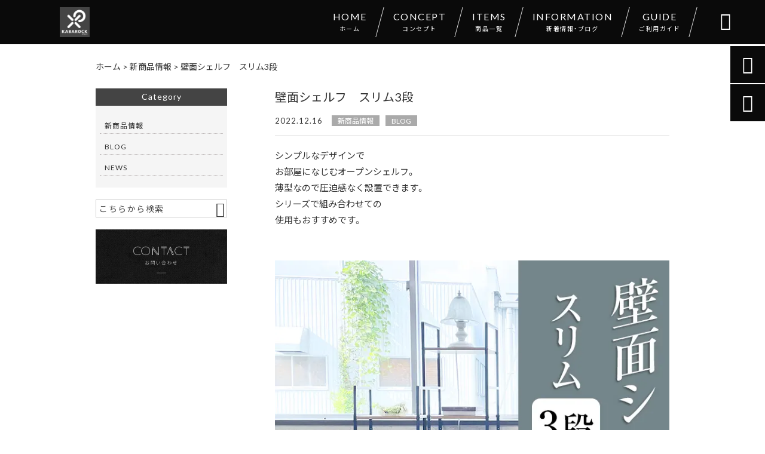

--- FILE ---
content_type: text/html; charset=UTF-8
request_url: https://kabarock-shop.com/blog/3477/
body_size: 29037
content:
<!DOCTYPE html><html lang="ja"><head><meta charset="UTF-8" /><meta name="viewport" content="width=device-width,initial-scale=1"><meta name="format-detection" content="telephone=no"><link rel="pingback" href="https://kabarock-shop.com/jetb/xmlrpc.php" /><link rel="shortcut icon" href="" /><link rel="apple-touch-icon" href="https://kabarock-shop.com/jetb/wp-content/uploads/2020/09/405824980c21b1acf6ac939d6d83017a.png"> <style media="all">img.wp-smiley,img.emoji{display:inline !important;border:none !important;box-shadow:none !important;height:1em !important;width:1em !important;margin:0 .07em !important;vertical-align:-.1em !important;background:0 0 !important;padding:0 !important}
:root{--wp-admin-theme-color:#007cba;--wp-admin-theme-color-darker-10:#006ba1;--wp-admin-theme-color-darker-20:#005a87}#start-resizable-editor-section{display:none}.wp-block-audio figcaption{margin-top:.5em;margin-bottom:1em}.wp-block-audio audio{width:100%;min-width:300px}.wp-block-button__link{color:#fff;background-color:#32373c;border:none;border-radius:28px;box-shadow:none;cursor:pointer;display:inline-block;font-size:18px;padding:12px 24px;text-align:center;text-decoration:none;overflow-wrap:break-word}.wp-block-button__link:active,.wp-block-button__link:focus,.wp-block-button__link:hover,.wp-block-button__link:visited{color:#fff}.wp-block-button__link.aligncenter{text-align:center}.wp-block-button__link.alignright{text-align:right}.wp-block-button.is-style-squared,.wp-block-button__link.wp-block-button.is-style-squared{border-radius:0}.wp-block-button.no-border-radius,.wp-block-button__link.no-border-radius{border-radius:0!important}.is-style-outline .wp-block-button__link,.wp-block-button__link.is-style-outline{color:#32373c;background-color:transparent;border:2px solid}.wp-block-buttons .wp-block-button{display:inline-block;margin-right:8px;margin-bottom:8px}.wp-block-buttons .wp-block-button:last-child{margin-right:0}.wp-block-buttons.alignright .wp-block-button{margin-right:0;margin-left:8px}.wp-block-buttons.alignright .wp-block-button:first-child{margin-left:0}.wp-block-buttons.alignleft .wp-block-button{margin-left:0;margin-right:8px}.wp-block-buttons.alignleft .wp-block-button:last-child{margin-right:0}.wp-block-button.aligncenter,.wp-block-buttons.aligncenter,.wp-block-calendar{text-align:center}.wp-block-calendar tbody td,.wp-block-calendar th{padding:4px;border:1px solid #ddd}.wp-block-calendar tfoot td{border:none}.wp-block-calendar table{width:100%;border-collapse:collapse;font-family:-apple-system,BlinkMacSystemFont,Segoe UI,Roboto,Oxygen-Sans,Ubuntu,Cantarell,Helvetica Neue,sans-serif}.wp-block-calendar table th{font-weight:400;background:#ddd}.wp-block-calendar a{text-decoration:underline}.wp-block-calendar tfoot a{color:#007cba;color:var(--wp-admin-theme-color)}.wp-block-calendar table caption,.wp-block-calendar table tbody{color:#40464d}.wp-block-categories.alignleft{margin-right:2em}.wp-block-categories.alignright{margin-left:2em}.wp-block-columns{display:flex;margin-bottom:28px;flex-wrap:wrap}@media (min-width:782px){.wp-block-columns{flex-wrap:nowrap}}.wp-block-columns.has-background{padding:20px 38px}.wp-block-column{flex-grow:1;min-width:0;word-break:break-word;overflow-wrap:break-word}@media (max-width:599px){.wp-block-column{flex-basis:100%!important}}@media (min-width:600px) and (max-width:781px){.wp-block-column{flex-basis:calc(50% - 16px)!important;flex-grow:0}.wp-block-column:nth-child(2n){margin-left:32px}}@media (min-width:782px){.wp-block-column{flex-basis:0;flex-grow:1}.wp-block-column[style*=flex-basis]{flex-grow:0}.wp-block-column:not(:first-child){margin-left:32px}}.wp-block-columns.are-vertically-aligned-top{align-items:flex-start}.wp-block-columns.are-vertically-aligned-center{align-items:center}.wp-block-columns.are-vertically-aligned-bottom{align-items:flex-end}.wp-block-column.is-vertically-aligned-top{align-self:flex-start}.wp-block-column.is-vertically-aligned-center{-ms-grid-row-align:center;align-self:center}.wp-block-column.is-vertically-aligned-bottom{align-self:flex-end}.wp-block-column.is-vertically-aligned-bottom,.wp-block-column.is-vertically-aligned-center,.wp-block-column.is-vertically-aligned-top{width:100%}.wp-block-cover,.wp-block-cover-image{position:relative;background-size:cover;background-position:50%;min-height:430px;height:100%;width:100%;display:flex;justify-content:center;align-items:center;padding:16px}.wp-block-cover-image.has-parallax,.wp-block-cover.has-parallax{background-attachment:fixed}@supports (-webkit-overflow-scrolling:touch){.wp-block-cover-image.has-parallax,.wp-block-cover.has-parallax{background-attachment:scroll}}@media (prefers-reduced-motion:reduce){.wp-block-cover-image.has-parallax,.wp-block-cover.has-parallax{background-attachment:scroll}}.wp-block-cover-image.has-background-dim,.wp-block-cover.has-background-dim{background-color:#000}.wp-block-cover-image.has-background-dim:before,.wp-block-cover.has-background-dim:before{content:"";background-color:inherit}.wp-block-cover-image.has-background-dim:not(.has-background-gradient):before,.wp-block-cover-image .wp-block-cover__gradient-background,.wp-block-cover.has-background-dim:not(.has-background-gradient):before,.wp-block-cover .wp-block-cover__gradient-background{position:absolute;top:0;left:0;bottom:0;right:0;z-index:1}.wp-block-cover-image.has-background-dim:not(.has-background-gradient):before,.wp-block-cover-image .wp-block-cover__gradient-background,.wp-block-cover.has-background-dim:not(.has-background-gradient):before,.wp-block-cover .wp-block-cover__gradient-background{opacity:.5}.wp-block-cover-image.has-background-dim.has-background-dim-10:not(.has-background-gradient):before,.wp-block-cover.has-background-dim.has-background-dim-10:not(.has-background-gradient):before{opacity:.1}.wp-block-cover-image.has-background-dim.has-background-dim-10 .wp-block-cover__gradient-background,.wp-block-cover.has-background-dim.has-background-dim-10 .wp-block-cover__gradient-background{opacity:.1}.wp-block-cover-image.has-background-dim.has-background-dim-20:not(.has-background-gradient):before,.wp-block-cover.has-background-dim.has-background-dim-20:not(.has-background-gradient):before{opacity:.2}.wp-block-cover-image.has-background-dim.has-background-dim-20 .wp-block-cover__gradient-background,.wp-block-cover.has-background-dim.has-background-dim-20 .wp-block-cover__gradient-background{opacity:.2}.wp-block-cover-image.has-background-dim.has-background-dim-30:not(.has-background-gradient):before,.wp-block-cover.has-background-dim.has-background-dim-30:not(.has-background-gradient):before{opacity:.3}.wp-block-cover-image.has-background-dim.has-background-dim-30 .wp-block-cover__gradient-background,.wp-block-cover.has-background-dim.has-background-dim-30 .wp-block-cover__gradient-background{opacity:.3}.wp-block-cover-image.has-background-dim.has-background-dim-40:not(.has-background-gradient):before,.wp-block-cover.has-background-dim.has-background-dim-40:not(.has-background-gradient):before{opacity:.4}.wp-block-cover-image.has-background-dim.has-background-dim-40 .wp-block-cover__gradient-background,.wp-block-cover.has-background-dim.has-background-dim-40 .wp-block-cover__gradient-background{opacity:.4}.wp-block-cover-image.has-background-dim.has-background-dim-50:not(.has-background-gradient):before,.wp-block-cover.has-background-dim.has-background-dim-50:not(.has-background-gradient):before{opacity:.5}.wp-block-cover-image.has-background-dim.has-background-dim-50 .wp-block-cover__gradient-background,.wp-block-cover.has-background-dim.has-background-dim-50 .wp-block-cover__gradient-background{opacity:.5}.wp-block-cover-image.has-background-dim.has-background-dim-60:not(.has-background-gradient):before,.wp-block-cover.has-background-dim.has-background-dim-60:not(.has-background-gradient):before{opacity:.6}.wp-block-cover-image.has-background-dim.has-background-dim-60 .wp-block-cover__gradient-background,.wp-block-cover.has-background-dim.has-background-dim-60 .wp-block-cover__gradient-background{opacity:.6}.wp-block-cover-image.has-background-dim.has-background-dim-70:not(.has-background-gradient):before,.wp-block-cover.has-background-dim.has-background-dim-70:not(.has-background-gradient):before{opacity:.7}.wp-block-cover-image.has-background-dim.has-background-dim-70 .wp-block-cover__gradient-background,.wp-block-cover.has-background-dim.has-background-dim-70 .wp-block-cover__gradient-background{opacity:.7}.wp-block-cover-image.has-background-dim.has-background-dim-80:not(.has-background-gradient):before,.wp-block-cover.has-background-dim.has-background-dim-80:not(.has-background-gradient):before{opacity:.8}.wp-block-cover-image.has-background-dim.has-background-dim-80 .wp-block-cover__gradient-background,.wp-block-cover.has-background-dim.has-background-dim-80 .wp-block-cover__gradient-background{opacity:.8}.wp-block-cover-image.has-background-dim.has-background-dim-90:not(.has-background-gradient):before,.wp-block-cover.has-background-dim.has-background-dim-90:not(.has-background-gradient):before{opacity:.9}.wp-block-cover-image.has-background-dim.has-background-dim-90 .wp-block-cover__gradient-background,.wp-block-cover.has-background-dim.has-background-dim-90 .wp-block-cover__gradient-background{opacity:.9}.wp-block-cover-image.has-background-dim.has-background-dim-100:not(.has-background-gradient):before,.wp-block-cover.has-background-dim.has-background-dim-100:not(.has-background-gradient):before{opacity:1}.wp-block-cover-image.has-background-dim.has-background-dim-100 .wp-block-cover__gradient-background,.wp-block-cover.has-background-dim.has-background-dim-100 .wp-block-cover__gradient-background{opacity:1}.wp-block-cover-image.alignleft,.wp-block-cover-image.alignright,.wp-block-cover.alignleft,.wp-block-cover.alignright{max-width:290px;width:100%}.wp-block-cover-image:after,.wp-block-cover:after{display:block;content:"";font-size:0;min-height:inherit}@supports ((position:-webkit-sticky) or (position:sticky)){.wp-block-cover-image:after,.wp-block-cover:after{content:none}}.wp-block-cover-image.aligncenter,.wp-block-cover-image.alignleft,.wp-block-cover-image.alignright,.wp-block-cover.aligncenter,.wp-block-cover.alignleft,.wp-block-cover.alignright{display:flex}.wp-block-cover-image .wp-block-cover__inner-container,.wp-block-cover .wp-block-cover__inner-container{width:calc(100% - 70px);z-index:1;color:#fff}.wp-block-cover-image .wp-block-subhead:not(.has-text-color),.wp-block-cover-image h1:not(.has-text-color),.wp-block-cover-image h2:not(.has-text-color),.wp-block-cover-image h3:not(.has-text-color),.wp-block-cover-image h4:not(.has-text-color),.wp-block-cover-image h5:not(.has-text-color),.wp-block-cover-image h6:not(.has-text-color),.wp-block-cover-image p:not(.has-text-color),.wp-block-cover .wp-block-subhead:not(.has-text-color),.wp-block-cover h1:not(.has-text-color),.wp-block-cover h2:not(.has-text-color),.wp-block-cover h3:not(.has-text-color),.wp-block-cover h4:not(.has-text-color),.wp-block-cover h5:not(.has-text-color),.wp-block-cover h6:not(.has-text-color),.wp-block-cover p:not(.has-text-color){color:inherit}.wp-block-cover-image.is-position-top-left,.wp-block-cover.is-position-top-left{align-items:flex-start;justify-content:flex-start}.wp-block-cover-image.is-position-top-center,.wp-block-cover.is-position-top-center{align-items:flex-start;justify-content:center}.wp-block-cover-image.is-position-top-right,.wp-block-cover.is-position-top-right{align-items:flex-start;justify-content:flex-end}.wp-block-cover-image.is-position-center-left,.wp-block-cover.is-position-center-left{align-items:center;justify-content:flex-start}.wp-block-cover-image.is-position-center-center,.wp-block-cover.is-position-center-center{align-items:center;justify-content:center}.wp-block-cover-image.is-position-center-right,.wp-block-cover.is-position-center-right{align-items:center;justify-content:flex-end}.wp-block-cover-image.is-position-bottom-left,.wp-block-cover.is-position-bottom-left{align-items:flex-end;justify-content:flex-start}.wp-block-cover-image.is-position-bottom-center,.wp-block-cover.is-position-bottom-center{align-items:flex-end;justify-content:center}.wp-block-cover-image.is-position-bottom-right,.wp-block-cover.is-position-bottom-right{align-items:flex-end;justify-content:flex-end}.wp-block-cover-image.has-custom-content-position.has-custom-content-position .wp-block-cover__inner-container,.wp-block-cover.has-custom-content-position.has-custom-content-position .wp-block-cover__inner-container{margin:0;width:auto}.wp-block-cover__video-background{position:absolute;top:50%;left:50%;transform:translateX(-50%) translateY(-50%);width:100%;height:100%;z-index:0;object-fit:cover}.wp-block-cover-image-text,.wp-block-cover-text,section.wp-block-cover-image h2{color:#fff}.wp-block-cover-image-text a,.wp-block-cover-image-text a:active,.wp-block-cover-image-text a:focus,.wp-block-cover-image-text a:hover,.wp-block-cover-text a,.wp-block-cover-text a:active,.wp-block-cover-text a:focus,.wp-block-cover-text a:hover,section.wp-block-cover-image h2 a,section.wp-block-cover-image h2 a:active,section.wp-block-cover-image h2 a:focus,section.wp-block-cover-image h2 a:hover{color:#fff}.wp-block-cover-image .wp-block-cover.has-left-content{justify-content:flex-start}.wp-block-cover-image .wp-block-cover.has-right-content{justify-content:flex-end}.wp-block-cover-image.has-left-content .wp-block-cover-image-text,.wp-block-cover.has-left-content .wp-block-cover-text,section.wp-block-cover-image.has-left-content>h2{margin-left:0;text-align:left}.wp-block-cover-image.has-right-content .wp-block-cover-image-text,.wp-block-cover.has-right-content .wp-block-cover-text,section.wp-block-cover-image.has-right-content>h2{margin-right:0;text-align:right}.wp-block-cover-image .wp-block-cover-image-text,.wp-block-cover .wp-block-cover-text,section.wp-block-cover-image>h2{font-size:2em;line-height:1.25;z-index:1;margin-bottom:0;max-width:580px;padding:14px;text-align:center}.wp-block-embed.alignleft,.wp-block-embed.alignright,.wp-block[data-align=left]>[data-type^=core-embed],.wp-block[data-align=right]>[data-type^=core-embed]{max-width:360px;width:100%}.wp-block-embed.alignleft .wp-block-embed__wrapper,.wp-block-embed.alignright .wp-block-embed__wrapper,.wp-block[data-align=left]>[data-type^=core-embed] .wp-block-embed__wrapper,.wp-block[data-align=right]>[data-type^=core-embed] .wp-block-embed__wrapper{min-width:280px}.wp-block-embed{margin-bottom:1em}.wp-block-embed figcaption{margin-top:.5em;margin-bottom:1em}.wp-block-embed iframe{max-width:100%}.wp-block-embed__wrapper{position:relative}.wp-embed-responsive .wp-has-aspect-ratio .wp-block-embed__wrapper:before{content:"";display:block;padding-top:50%}.wp-embed-responsive .wp-has-aspect-ratio iframe{position:absolute;top:0;right:0;bottom:0;left:0;height:100%;width:100%}.wp-embed-responsive .wp-embed-aspect-21-9 .wp-block-embed__wrapper:before{padding-top:42.85%}.wp-embed-responsive .wp-embed-aspect-18-9 .wp-block-embed__wrapper:before{padding-top:50%}.wp-embed-responsive .wp-embed-aspect-16-9 .wp-block-embed__wrapper:before{padding-top:56.25%}.wp-embed-responsive .wp-embed-aspect-4-3 .wp-block-embed__wrapper:before{padding-top:75%}.wp-embed-responsive .wp-embed-aspect-1-1 .wp-block-embed__wrapper:before{padding-top:100%}.wp-embed-responsive .wp-embed-aspect-9-6 .wp-block-embed__wrapper:before{padding-top:66.66%}.wp-embed-responsive .wp-embed-aspect-1-2 .wp-block-embed__wrapper:before{padding-top:200%}.wp-block-file{margin-bottom:1.5em}.wp-block-file.aligncenter{text-align:center}.wp-block-file.alignright{text-align:right}.wp-block-file .wp-block-file__button{background:#32373c;border-radius:2em;color:#fff;font-size:13px;padding:.5em 1em}.wp-block-file a.wp-block-file__button{text-decoration:none}.wp-block-file a.wp-block-file__button:active,.wp-block-file a.wp-block-file__button:focus,.wp-block-file a.wp-block-file__button:hover,.wp-block-file a.wp-block-file__button:visited{box-shadow:none;color:#fff;opacity:.85;text-decoration:none}.wp-block-file *+.wp-block-file__button{margin-left:.75em}.blocks-gallery-grid,.wp-block-gallery{display:flex;flex-wrap:wrap;list-style-type:none;padding:0;margin:0}.blocks-gallery-grid .blocks-gallery-image,.blocks-gallery-grid .blocks-gallery-item,.wp-block-gallery .blocks-gallery-image,.wp-block-gallery .blocks-gallery-item{margin:0 16px 16px 0;display:flex;flex-grow:1;flex-direction:column;justify-content:center;position:relative}.blocks-gallery-grid .blocks-gallery-image figure,.blocks-gallery-grid .blocks-gallery-item figure,.wp-block-gallery .blocks-gallery-image figure,.wp-block-gallery .blocks-gallery-item figure{margin:0;height:100%}@supports ((position:-webkit-sticky) or (position:sticky)){.blocks-gallery-grid .blocks-gallery-image figure,.blocks-gallery-grid .blocks-gallery-item figure,.wp-block-gallery .blocks-gallery-image figure,.wp-block-gallery .blocks-gallery-item figure{display:flex;align-items:flex-end;justify-content:flex-start}}.blocks-gallery-grid .blocks-gallery-image img,.blocks-gallery-grid .blocks-gallery-item img,.wp-block-gallery .blocks-gallery-image img,.wp-block-gallery .blocks-gallery-item img{display:block;max-width:100%;height:auto;width:100%}@supports ((position:-webkit-sticky) or (position:sticky)){.blocks-gallery-grid .blocks-gallery-image img,.blocks-gallery-grid .blocks-gallery-item img,.wp-block-gallery .blocks-gallery-image img,.wp-block-gallery .blocks-gallery-item img{width:auto}}.blocks-gallery-grid .blocks-gallery-image figcaption,.blocks-gallery-grid .blocks-gallery-item figcaption,.wp-block-gallery .blocks-gallery-image figcaption,.wp-block-gallery .blocks-gallery-item figcaption{position:absolute;bottom:0;width:100%;max-height:100%;overflow:auto;padding:40px 10px 9px;color:#fff;text-align:center;font-size:13px;background:linear-gradient(0deg,rgba(0,0,0,.7),rgba(0,0,0,.3) 70%,transparent)}.blocks-gallery-grid .blocks-gallery-image figcaption img,.blocks-gallery-grid .blocks-gallery-item figcaption img,.wp-block-gallery .blocks-gallery-image figcaption img,.wp-block-gallery .blocks-gallery-item figcaption img{display:inline}.blocks-gallery-grid.is-cropped .blocks-gallery-image a,.blocks-gallery-grid.is-cropped .blocks-gallery-image img,.blocks-gallery-grid.is-cropped .blocks-gallery-item a,.blocks-gallery-grid.is-cropped .blocks-gallery-item img,.wp-block-gallery.is-cropped .blocks-gallery-image a,.wp-block-gallery.is-cropped .blocks-gallery-image img,.wp-block-gallery.is-cropped .blocks-gallery-item a,.wp-block-gallery.is-cropped .blocks-gallery-item img{width:100%}@supports ((position:-webkit-sticky) or (position:sticky)){.blocks-gallery-grid.is-cropped .blocks-gallery-image a,.blocks-gallery-grid.is-cropped .blocks-gallery-image img,.blocks-gallery-grid.is-cropped .blocks-gallery-item a,.blocks-gallery-grid.is-cropped .blocks-gallery-item img,.wp-block-gallery.is-cropped .blocks-gallery-image a,.wp-block-gallery.is-cropped .blocks-gallery-image img,.wp-block-gallery.is-cropped .blocks-gallery-item a,.wp-block-gallery.is-cropped .blocks-gallery-item img{height:100%;flex:1;object-fit:cover}}.blocks-gallery-grid .blocks-gallery-image,.blocks-gallery-grid .blocks-gallery-item,.wp-block-gallery .blocks-gallery-image,.wp-block-gallery .blocks-gallery-item{width:calc(50% - 16px)}.blocks-gallery-grid .blocks-gallery-image:nth-of-type(2n),.blocks-gallery-grid .blocks-gallery-item:nth-of-type(2n),.wp-block-gallery .blocks-gallery-image:nth-of-type(2n),.wp-block-gallery .blocks-gallery-item:nth-of-type(2n){margin-right:0}.blocks-gallery-grid.columns-1 .blocks-gallery-image,.blocks-gallery-grid.columns-1 .blocks-gallery-item,.wp-block-gallery.columns-1 .blocks-gallery-image,.wp-block-gallery.columns-1 .blocks-gallery-item{width:100%;margin-right:0}@media (min-width:600px){.blocks-gallery-grid.columns-3 .blocks-gallery-image,.blocks-gallery-grid.columns-3 .blocks-gallery-item,.wp-block-gallery.columns-3 .blocks-gallery-image,.wp-block-gallery.columns-3 .blocks-gallery-item{width:calc(33.33333% - 10.66667px);margin-right:16px}.blocks-gallery-grid.columns-4 .blocks-gallery-image,.blocks-gallery-grid.columns-4 .blocks-gallery-item,.wp-block-gallery.columns-4 .blocks-gallery-image,.wp-block-gallery.columns-4 .blocks-gallery-item{width:calc(25% - 12px);margin-right:16px}.blocks-gallery-grid.columns-5 .blocks-gallery-image,.blocks-gallery-grid.columns-5 .blocks-gallery-item,.wp-block-gallery.columns-5 .blocks-gallery-image,.wp-block-gallery.columns-5 .blocks-gallery-item{width:calc(20% - 12.8px);margin-right:16px}.blocks-gallery-grid.columns-6 .blocks-gallery-image,.blocks-gallery-grid.columns-6 .blocks-gallery-item,.wp-block-gallery.columns-6 .blocks-gallery-image,.wp-block-gallery.columns-6 .blocks-gallery-item{width:calc(16.66667% - 13.33333px);margin-right:16px}.blocks-gallery-grid.columns-7 .blocks-gallery-image,.blocks-gallery-grid.columns-7 .blocks-gallery-item,.wp-block-gallery.columns-7 .blocks-gallery-image,.wp-block-gallery.columns-7 .blocks-gallery-item{width:calc(14.28571% - 13.71429px);margin-right:16px}.blocks-gallery-grid.columns-8 .blocks-gallery-image,.blocks-gallery-grid.columns-8 .blocks-gallery-item,.wp-block-gallery.columns-8 .blocks-gallery-image,.wp-block-gallery.columns-8 .blocks-gallery-item{width:calc(12.5% - 14px);margin-right:16px}.blocks-gallery-grid.columns-1 .blocks-gallery-image:nth-of-type(1n),.blocks-gallery-grid.columns-1 .blocks-gallery-item:nth-of-type(1n),.wp-block-gallery.columns-1 .blocks-gallery-image:nth-of-type(1n),.wp-block-gallery.columns-1 .blocks-gallery-item:nth-of-type(1n){margin-right:0}.blocks-gallery-grid.columns-2 .blocks-gallery-image:nth-of-type(2n),.blocks-gallery-grid.columns-2 .blocks-gallery-item:nth-of-type(2n),.wp-block-gallery.columns-2 .blocks-gallery-image:nth-of-type(2n),.wp-block-gallery.columns-2 .blocks-gallery-item:nth-of-type(2n){margin-right:0}.blocks-gallery-grid.columns-3 .blocks-gallery-image:nth-of-type(3n),.blocks-gallery-grid.columns-3 .blocks-gallery-item:nth-of-type(3n),.wp-block-gallery.columns-3 .blocks-gallery-image:nth-of-type(3n),.wp-block-gallery.columns-3 .blocks-gallery-item:nth-of-type(3n){margin-right:0}.blocks-gallery-grid.columns-4 .blocks-gallery-image:nth-of-type(4n),.blocks-gallery-grid.columns-4 .blocks-gallery-item:nth-of-type(4n),.wp-block-gallery.columns-4 .blocks-gallery-image:nth-of-type(4n),.wp-block-gallery.columns-4 .blocks-gallery-item:nth-of-type(4n){margin-right:0}.blocks-gallery-grid.columns-5 .blocks-gallery-image:nth-of-type(5n),.blocks-gallery-grid.columns-5 .blocks-gallery-item:nth-of-type(5n),.wp-block-gallery.columns-5 .blocks-gallery-image:nth-of-type(5n),.wp-block-gallery.columns-5 .blocks-gallery-item:nth-of-type(5n){margin-right:0}.blocks-gallery-grid.columns-6 .blocks-gallery-image:nth-of-type(6n),.blocks-gallery-grid.columns-6 .blocks-gallery-item:nth-of-type(6n),.wp-block-gallery.columns-6 .blocks-gallery-image:nth-of-type(6n),.wp-block-gallery.columns-6 .blocks-gallery-item:nth-of-type(6n){margin-right:0}.blocks-gallery-grid.columns-7 .blocks-gallery-image:nth-of-type(7n),.blocks-gallery-grid.columns-7 .blocks-gallery-item:nth-of-type(7n),.wp-block-gallery.columns-7 .blocks-gallery-image:nth-of-type(7n),.wp-block-gallery.columns-7 .blocks-gallery-item:nth-of-type(7n){margin-right:0}.blocks-gallery-grid.columns-8 .blocks-gallery-image:nth-of-type(8n),.blocks-gallery-grid.columns-8 .blocks-gallery-item:nth-of-type(8n),.wp-block-gallery.columns-8 .blocks-gallery-image:nth-of-type(8n),.wp-block-gallery.columns-8 .blocks-gallery-item:nth-of-type(8n){margin-right:0}}.blocks-gallery-grid .blocks-gallery-image:last-child,.blocks-gallery-grid .blocks-gallery-item:last-child,.wp-block-gallery .blocks-gallery-image:last-child,.wp-block-gallery .blocks-gallery-item:last-child{margin-right:0}.blocks-gallery-grid.alignleft,.blocks-gallery-grid.alignright,.wp-block-gallery.alignleft,.wp-block-gallery.alignright{max-width:290px;width:100%}.blocks-gallery-grid.aligncenter .blocks-gallery-item figure,.wp-block-gallery.aligncenter .blocks-gallery-item figure{justify-content:center}h1.has-background,h2.has-background,h3.has-background,h4.has-background,h5.has-background,h6.has-background{padding:20px 38px}.wp-block-image{margin-bottom:1em}.wp-block-image img{max-width:100%}.wp-block-image.aligncenter{text-align:center}.wp-block-image.alignfull img,.wp-block-image.alignwide img{width:100%}.wp-block-image .aligncenter,.wp-block-image .alignleft,.wp-block-image .alignright,.wp-block-image.is-resized{display:table}.wp-block-image .aligncenter>figcaption,.wp-block-image .alignleft>figcaption,.wp-block-image .alignright>figcaption,.wp-block-image.is-resized>figcaption{display:table-caption;caption-side:bottom}.wp-block-image .alignleft{float:left;margin:.5em 1em .5em 0}.wp-block-image .alignright{float:right;margin:.5em 0 .5em 1em}.wp-block-image .aligncenter{margin-left:auto;margin-right:auto}.wp-block-image figcaption{margin-top:.5em;margin-bottom:1em}.is-style-circle-mask img,.is-style-rounded img{border-radius:9999px}@supports ((-webkit-mask-image:none) or (mask-image:none)) or (-webkit-mask-image:none){.is-style-circle-mask img{-webkit-mask-image:url('data:image/svg+xml;utf8,<svg viewBox="0 0 100 100" xmlns="http://www.w3.org/2000/svg"><circle cx="50" cy="50" r="50"/></svg>');mask-image:url('data:image/svg+xml;utf8,<svg viewBox="0 0 100 100" xmlns="http://www.w3.org/2000/svg"><circle cx="50" cy="50" r="50"/></svg>');mask-mode:alpha;-webkit-mask-repeat:no-repeat;mask-repeat:no-repeat;-webkit-mask-size:contain;mask-size:contain;-webkit-mask-position:center;mask-position:center;border-radius:0}}.wp-block-latest-comments__comment{font-size:15px;line-height:1.1;list-style:none;margin-bottom:1em}.has-avatars .wp-block-latest-comments__comment{min-height:36px;list-style:none}.has-avatars .wp-block-latest-comments__comment .wp-block-latest-comments__comment-excerpt,.has-avatars .wp-block-latest-comments__comment .wp-block-latest-comments__comment-meta{margin-left:52px}.has-dates .wp-block-latest-comments__comment,.has-excerpts .wp-block-latest-comments__comment{line-height:1.5}.wp-block-latest-comments__comment-excerpt p{font-size:14px;line-height:1.8;margin:5px 0 20px}.wp-block-latest-comments__comment-date{color:#8f98a1;display:block;font-size:12px}.wp-block-latest-comments .avatar,.wp-block-latest-comments__comment-avatar{border-radius:24px;display:block;float:left;height:40px;margin-right:12px;width:40px}.wp-block-latest-posts.alignleft{margin-right:2em}.wp-block-latest-posts.alignright{margin-left:2em}.wp-block-latest-posts.wp-block-latest-posts__list{list-style:none}.wp-block-latest-posts.wp-block-latest-posts__list li{clear:both}.wp-block-latest-posts.is-grid{display:flex;flex-wrap:wrap;padding:0}.wp-block-latest-posts.is-grid li{margin:0 20px 20px 0;width:100%}@media (min-width:600px){.wp-block-latest-posts.columns-2 li{width:calc(50% - 20px)}.wp-block-latest-posts.columns-3 li{width:calc(33.33333% - 20px)}.wp-block-latest-posts.columns-4 li{width:calc(25% - 20px)}.wp-block-latest-posts.columns-5 li{width:calc(20% - 20px)}.wp-block-latest-posts.columns-6 li{width:calc(16.66667% - 20px)}}.wp-block-latest-posts__post-author,.wp-block-latest-posts__post-date{display:block;color:#6c7781;font-size:13px}.wp-block-latest-posts__post-excerpt{margin-top:8px;margin-bottom:16px}.wp-block-latest-posts__featured-image img{height:auto;width:auto}.wp-block-latest-posts__featured-image.alignleft{margin-right:1em}.wp-block-latest-posts__featured-image.alignright{margin-left:1em}.wp-block-latest-posts__featured-image.aligncenter{margin-bottom:1em;text-align:center}.edit-post-visual-editor .wp-block-latest-posts.is-grid li{margin-bottom:20px}.wp-block-media-text{
  /*!rtl:begin:ignore*/direction:ltr;
  /*!rtl:end:ignore*/display:-ms-grid;display:grid;-ms-grid-columns:50% 1fr;grid-template-columns:50% 1fr;-ms-grid-rows:auto;grid-template-rows:auto}.wp-block-media-text.has-media-on-the-right{-ms-grid-columns:1fr 50%;grid-template-columns:1fr 50%}.wp-block-media-text.is-vertically-aligned-top .wp-block-media-text__content,.wp-block-media-text.is-vertically-aligned-top .wp-block-media-text__media{-ms-grid-row-align:start;align-self:start}.wp-block-media-text.is-vertically-aligned-center .wp-block-media-text__content,.wp-block-media-text.is-vertically-aligned-center .wp-block-media-text__media,.wp-block-media-text .wp-block-media-text__content,.wp-block-media-text .wp-block-media-text__media{-ms-grid-row-align:center;align-self:center}.wp-block-media-text.is-vertically-aligned-bottom .wp-block-media-text__content,.wp-block-media-text.is-vertically-aligned-bottom .wp-block-media-text__media{-ms-grid-row-align:end;align-self:end}.wp-block-media-text .wp-block-media-text__media{
  /*!rtl:begin:ignore*/-ms-grid-column:1;grid-column:1;-ms-grid-row:1;grid-row:1;
  /*!rtl:end:ignore*/margin:0}.wp-block-media-text .wp-block-media-text__content{direction:ltr;
  /*!rtl:begin:ignore*/-ms-grid-column:2;grid-column:2;-ms-grid-row:1;grid-row:1;
  /*!rtl:end:ignore*/padding:0 8%;word-break:break-word}.wp-block-media-text.has-media-on-the-right .wp-block-media-text__media{
  /*!rtl:begin:ignore*/-ms-grid-column:2;grid-column:2;-ms-grid-row:1;grid-row:1
  /*!rtl:end:ignore*/}.wp-block-media-text.has-media-on-the-right .wp-block-media-text__content{
  /*!rtl:begin:ignore*/-ms-grid-column:1;grid-column:1;-ms-grid-row:1;grid-row:1
  /*!rtl:end:ignore*/}.wp-block-media-text__media img,.wp-block-media-text__media video{max-width:unset;width:100%;vertical-align:middle}.wp-block-media-text.is-image-fill figure.wp-block-media-text__media{height:100%;min-height:250px;background-size:cover}.wp-block-media-text.is-image-fill figure.wp-block-media-text__media>img{position:absolute;width:1px;height:1px;padding:0;margin:-1px;overflow:hidden;clip:rect(0,0,0,0);border:0}@media (max-width:600px){.wp-block-media-text.is-stacked-on-mobile{-ms-grid-columns:100%!important;grid-template-columns:100%!important}.wp-block-media-text.is-stacked-on-mobile .wp-block-media-text__media{-ms-grid-column:1;grid-column:1;-ms-grid-row:1;grid-row:1}.wp-block-media-text.is-stacked-on-mobile.has-media-on-the-right .wp-block-media-text__media,.wp-block-media-text.is-stacked-on-mobile .wp-block-media-text__content{-ms-grid-column:1;grid-column:1;-ms-grid-row:2;grid-row:2}.wp-block-media-text.is-stacked-on-mobile.has-media-on-the-right .wp-block-media-text__content{-ms-grid-column:1;grid-column:1;-ms-grid-row:1;grid-row:1}}.wp-block-navigation.is-style-light .wp-block-navigation-link:not(.has-text-color),.wp-block-navigation .wp-block-navigation-link:not(.has-text-color){color:#1e1e1e}.wp-block-navigation.is-style-light:not(.has-background) .wp-block-navigation__container,.wp-block-navigation:not(.has-background) .wp-block-navigation__container{background-color:#fff}.wp-block-navigation.is-style-dark .wp-block-navigation-link:not(.has-text-color){color:#fff}.wp-block-navigation.is-style-dark:not(.has-background) .wp-block-navigation__container{background-color:#1e1e1e}.items-justified-left>ul{justify-content:flex-start}.items-justified-center>ul{justify-content:center}.items-justified-right>ul{justify-content:flex-end}.wp-block-navigation-link{display:flex;align-items:center;position:relative;margin:0}.wp-block-navigation-link .wp-block-navigation__container:empty{display:none}.wp-block-navigation__container{list-style:none;margin:0;padding-left:0;display:flex;flex-wrap:wrap}.is-vertical .wp-block-navigation__container{display:block}.has-child .wp-block-navigation__container{border:1px solid rgba(0,0,0,.15);background-color:inherit;color:inherit;position:absolute;left:0;top:100%;width:fit-content;z-index:1;opacity:0;transition:opacity .1s linear;visibility:hidden}.has-child .wp-block-navigation__container>.wp-block-navigation-link>.wp-block-navigation-link__content{flex-grow:1}.has-child .wp-block-navigation__container>.wp-block-navigation-link>.wp-block-navigation-link__submenu-icon{padding-right:8px}@media (min-width:782px){.has-child .wp-block-navigation__container{left:24px}.has-child .wp-block-navigation__container .wp-block-navigation__container{left:100%;top:-1px}.has-child .wp-block-navigation__container .wp-block-navigation__container:before{content:"";position:absolute;right:100%;height:100%;display:block;width:8px;background:transparent}.has-child .wp-block-navigation__container .wp-block-navigation-link__submenu-icon svg{transform:rotate(0)}}.has-child:hover{cursor:pointer}.has-child:hover>.wp-block-navigation__container{visibility:visible;opacity:1;display:flex;flex-direction:column}.has-child:focus-within{cursor:pointer}.has-child:focus-within>.wp-block-navigation__container{visibility:visible;opacity:1;display:flex;flex-direction:column}.wp-block-navigation-link__content{text-decoration:none;padding:8px 16px}.wp-block-navigation-link__content+.wp-block-navigation-link__content{padding-top:0}.has-text-color .wp-block-navigation-link__content{color:inherit}.wp-block-navigation-link__label{font-family:-apple-system,BlinkMacSystemFont,Segoe UI,Roboto,Oxygen-Sans,Ubuntu,Cantarell,Helvetica Neue,sans-serif;word-break:normal;overflow-wrap:break-word}.wp-block-navigation-link__submenu-icon{height:inherit;padding:6px 16px}.wp-block-navigation-link__submenu-icon svg{fill:currentColor}@media (min-width:782px){.wp-block-navigation-link__submenu-icon svg{transform:rotate(90deg)}}.is-small-text{font-size:14px}.is-regular-text{font-size:16px}.is-large-text{font-size:36px}.is-larger-text{font-size:48px}.has-drop-cap:not(:focus):first-letter{float:left;font-size:8.4em;line-height:.68;font-weight:100;margin:.05em .1em 0 0;text-transform:uppercase;font-style:normal}p.has-background{padding:20px 38px}p.has-text-color a{color:inherit}.wp-block-post-author{display:flex;flex-wrap:wrap;line-height:1.5}.wp-block-post-author__byline{width:100%;margin-top:0;margin-bottom:0;font-size:.5em}.wp-block-post-author__avatar{margin-right:16px}.wp-block-post-author__bio{margin-bottom:8px;font-size:.7em}.wp-block-post-author__content{flex-grow:1;flex-basis:0}.wp-block-post-author__name{font-weight:700;margin:0}.wp-block-pullquote{padding:3em 0;margin-left:0;margin-right:0;text-align:center}.wp-block-pullquote.alignleft,.wp-block-pullquote.alignright{max-width:290px}.wp-block-pullquote.alignleft p,.wp-block-pullquote.alignright p{font-size:20px}.wp-block-pullquote p{font-size:28px;line-height:1.6}.wp-block-pullquote cite,.wp-block-pullquote footer{position:relative}.wp-block-pullquote .has-text-color a{color:inherit}.wp-block-pullquote:not(.is-style-solid-color){background:none}.wp-block-pullquote.is-style-solid-color{border:none}.wp-block-pullquote.is-style-solid-color blockquote{margin-left:auto;margin-right:auto;text-align:left;max-width:60%}.wp-block-pullquote.is-style-solid-color blockquote p{margin-top:0;margin-bottom:0;font-size:32px}.wp-block-pullquote.is-style-solid-color blockquote cite{text-transform:none;font-style:normal}.wp-block-pullquote cite{color:inherit}.wp-block-quote.is-large,.wp-block-quote.is-style-large{margin:0 0 16px;padding:0 1em}.wp-block-quote.is-large p,.wp-block-quote.is-style-large p{font-size:24px;font-style:italic;line-height:1.6}.wp-block-quote.is-large cite,.wp-block-quote.is-large footer,.wp-block-quote.is-style-large cite,.wp-block-quote.is-style-large footer{font-size:18px;text-align:right}.wp-block-rss.alignleft{margin-right:2em}.wp-block-rss.alignright{margin-left:2em}.wp-block-rss.is-grid{display:flex;flex-wrap:wrap;padding:0;list-style:none}.wp-block-rss.is-grid li{margin:0 16px 16px 0;width:100%}@media (min-width:600px){.wp-block-rss.columns-2 li{width:calc(50% - 16px)}.wp-block-rss.columns-3 li{width:calc(33.33333% - 16px)}.wp-block-rss.columns-4 li{width:calc(25% - 16px)}.wp-block-rss.columns-5 li{width:calc(20% - 16px)}.wp-block-rss.columns-6 li{width:calc(16.66667% - 16px)}}.wp-block-rss__item-author,.wp-block-rss__item-publish-date{display:block;color:#6c7781;font-size:13px}.wp-block-search{display:flex;flex-wrap:wrap}.wp-block-search .wp-block-search__label{width:100%}.wp-block-search .wp-block-search__input{flex-grow:1;max-width:360px}.wp-block-search .wp-block-search__button{margin-left:10px}.wp-block-separator.is-style-wide{border-bottom-width:1px}.wp-block-separator.is-style-dots{background:none!important;border:none;text-align:center;max-width:none;line-height:1;height:auto}.wp-block-separator.is-style-dots:before{content:"\00b7 \00b7 \00b7";color:currentColor;font-size:20px;letter-spacing:2em;padding-left:2em;font-family:serif}.wp-block-social-links{display:flex;justify-content:flex-start;padding-left:0;padding-right:0;margin-left:0}.wp-block-social-links .wp-social-link a,.wp-block-social-links .wp-social-link a:hover{text-decoration:none;border-bottom:0;box-shadow:none}.wp-social-link{display:block;width:36px;height:36px;border-radius:36px;margin-right:8px;transition:transform .1s ease}@media (prefers-reduced-motion:reduce){.wp-social-link{transition-duration:0s}}.wp-social-link a{padding:6px;display:block;line-height:0;transition:transform .1s ease}.wp-social-link a,.wp-social-link a:active,.wp-social-link a:hover,.wp-social-link a:visited,.wp-social-link svg{color:currentColor;fill:currentColor}.wp-social-link:hover{transform:scale(1.1)}.wp-block-social-links.aligncenter{justify-content:center;display:flex}.wp-block-social-links:not(.is-style-logos-only) .wp-social-link{background-color:#f0f0f0;color:#444}.wp-block-social-links:not(.is-style-logos-only) .wp-social-link-amazon{background-color:#f90;color:#fff}.wp-block-social-links:not(.is-style-logos-only) .wp-social-link-bandcamp{background-color:#1ea0c3;color:#fff}.wp-block-social-links:not(.is-style-logos-only) .wp-social-link-behance{background-color:#0757fe;color:#fff}.wp-block-social-links:not(.is-style-logos-only) .wp-social-link-codepen{background-color:#1e1f26;color:#fff}.wp-block-social-links:not(.is-style-logos-only) .wp-social-link-deviantart{background-color:#02e49b;color:#fff}.wp-block-social-links:not(.is-style-logos-only) .wp-social-link-dribbble{background-color:#e94c89;color:#fff}.wp-block-social-links:not(.is-style-logos-only) .wp-social-link-dropbox{background-color:#4280ff;color:#fff}.wp-block-social-links:not(.is-style-logos-only) .wp-social-link-etsy{background-color:#f45800;color:#fff}.wp-block-social-links:not(.is-style-logos-only) .wp-social-link-facebook{background-color:#1778f2;color:#fff}.wp-block-social-links:not(.is-style-logos-only) .wp-social-link-fivehundredpx{background-color:#000;color:#fff}.wp-block-social-links:not(.is-style-logos-only) .wp-social-link-flickr{background-color:#0461dd;color:#fff}.wp-block-social-links:not(.is-style-logos-only) .wp-social-link-foursquare{background-color:#e65678;color:#fff}.wp-block-social-links:not(.is-style-logos-only) .wp-social-link-github{background-color:#24292d;color:#fff}.wp-block-social-links:not(.is-style-logos-only) .wp-social-link-goodreads{background-color:#eceadd;color:#382110}.wp-block-social-links:not(.is-style-logos-only) .wp-social-link-google{background-color:#ea4434;color:#fff}.wp-block-social-links:not(.is-style-logos-only) .wp-social-link-instagram{background-color:#f00075;color:#fff}.wp-block-social-links:not(.is-style-logos-only) .wp-social-link-lastfm{background-color:#e21b24;color:#fff}.wp-block-social-links:not(.is-style-logos-only) .wp-social-link-linkedin{background-color:#0d66c2;color:#fff}.wp-block-social-links:not(.is-style-logos-only) .wp-social-link-mastodon{background-color:#3288d4;color:#fff}.wp-block-social-links:not(.is-style-logos-only) .wp-social-link-medium{background-color:#02ab6c;color:#fff}.wp-block-social-links:not(.is-style-logos-only) .wp-social-link-meetup{background-color:#f6405f;color:#fff}.wp-block-social-links:not(.is-style-logos-only) .wp-social-link-pinterest{background-color:#e60122;color:#fff}.wp-block-social-links:not(.is-style-logos-only) .wp-social-link-pocket{background-color:#ef4155;color:#fff}.wp-block-social-links:not(.is-style-logos-only) .wp-social-link-reddit{background-color:#fe4500;color:#fff}.wp-block-social-links:not(.is-style-logos-only) .wp-social-link-skype{background-color:#0478d7;color:#fff}.wp-block-social-links:not(.is-style-logos-only) .wp-social-link-snapchat{background-color:#fefc00;color:#fff;stroke:#000}.wp-block-social-links:not(.is-style-logos-only) .wp-social-link-soundcloud{background-color:#ff5600;color:#fff}.wp-block-social-links:not(.is-style-logos-only) .wp-social-link-spotify{background-color:#1bd760;color:#fff}.wp-block-social-links:not(.is-style-logos-only) .wp-social-link-tumblr{background-color:#011835;color:#fff}.wp-block-social-links:not(.is-style-logos-only) .wp-social-link-twitch{background-color:#6440a4;color:#fff}.wp-block-social-links:not(.is-style-logos-only) .wp-social-link-twitter{background-color:#1da1f2;color:#fff}.wp-block-social-links:not(.is-style-logos-only) .wp-social-link-vimeo{background-color:#1eb7ea;color:#fff}.wp-block-social-links:not(.is-style-logos-only) .wp-social-link-vk{background-color:#4680c2;color:#fff}.wp-block-social-links:not(.is-style-logos-only) .wp-social-link-wordpress{background-color:#3499cd;color:#fff}.wp-block-social-links:not(.is-style-logos-only) .wp-social-link-yelp{background-color:#d32422;color:#fff}.wp-block-social-links:not(.is-style-logos-only) .wp-social-link-youtube{background-color:red;color:#fff}.wp-block-social-links.is-style-logos-only .wp-social-link{background:none;padding:4px}.wp-block-social-links.is-style-logos-only .wp-social-link svg{width:28px;height:28px}.wp-block-social-links.is-style-logos-only .wp-social-link-amazon{color:#f90}.wp-block-social-links.is-style-logos-only .wp-social-link-bandcamp{color:#1ea0c3}.wp-block-social-links.is-style-logos-only .wp-social-link-behance{color:#0757fe}.wp-block-social-links.is-style-logos-only .wp-social-link-codepen{color:#1e1f26}.wp-block-social-links.is-style-logos-only .wp-social-link-deviantart{color:#02e49b}.wp-block-social-links.is-style-logos-only .wp-social-link-dribbble{color:#e94c89}.wp-block-social-links.is-style-logos-only .wp-social-link-dropbox{color:#4280ff}.wp-block-social-links.is-style-logos-only .wp-social-link-etsy{color:#f45800}.wp-block-social-links.is-style-logos-only .wp-social-link-facebook{color:#1778f2}.wp-block-social-links.is-style-logos-only .wp-social-link-fivehundredpx{color:#000}.wp-block-social-links.is-style-logos-only .wp-social-link-flickr{color:#0461dd}.wp-block-social-links.is-style-logos-only .wp-social-link-foursquare{color:#e65678}.wp-block-social-links.is-style-logos-only .wp-social-link-github{color:#24292d}.wp-block-social-links.is-style-logos-only .wp-social-link-goodreads{color:#382110}.wp-block-social-links.is-style-logos-only .wp-social-link-google{color:#ea4434}.wp-block-social-links.is-style-logos-only .wp-social-link-instagram{color:#f00075}.wp-block-social-links.is-style-logos-only .wp-social-link-lastfm{color:#e21b24}.wp-block-social-links.is-style-logos-only .wp-social-link-linkedin{color:#0d66c2}.wp-block-social-links.is-style-logos-only .wp-social-link-mastodon{color:#3288d4}.wp-block-social-links.is-style-logos-only .wp-social-link-medium{color:#02ab6c}.wp-block-social-links.is-style-logos-only .wp-social-link-meetup{color:#f6405f}.wp-block-social-links.is-style-logos-only .wp-social-link-pinterest{color:#e60122}.wp-block-social-links.is-style-logos-only .wp-social-link-pocket{color:#ef4155}.wp-block-social-links.is-style-logos-only .wp-social-link-reddit{color:#fe4500}.wp-block-social-links.is-style-logos-only .wp-social-link-skype{color:#0478d7}.wp-block-social-links.is-style-logos-only .wp-social-link-snapchat{color:#fff;stroke:#000}.wp-block-social-links.is-style-logos-only .wp-social-link-soundcloud{color:#ff5600}.wp-block-social-links.is-style-logos-only .wp-social-link-spotify{color:#1bd760}.wp-block-social-links.is-style-logos-only .wp-social-link-tumblr{color:#011835}.wp-block-social-links.is-style-logos-only .wp-social-link-twitch{color:#6440a4}.wp-block-social-links.is-style-logos-only .wp-social-link-twitter{color:#1da1f2}.wp-block-social-links.is-style-logos-only .wp-social-link-vimeo{color:#1eb7ea}.wp-block-social-links.is-style-logos-only .wp-social-link-vk{color:#4680c2}.wp-block-social-links.is-style-logos-only .wp-social-link-wordpress{color:#3499cd}.wp-block-social-links.is-style-logos-only .wp-social-link-yelp{background-color:#d32422;color:#fff}.wp-block-social-links.is-style-logos-only .wp-social-link-youtube{color:red}.wp-block-social-links.is-style-pill-shape .wp-social-link{width:auto}.wp-block-social-links.is-style-pill-shape .wp-social-link a{padding-left:16px;padding-right:16px}.wp-block-spacer{clear:both}p.wp-block-subhead{font-size:1.1em;font-style:italic;opacity:.75}.wp-block-table{overflow-x:auto}.wp-block-table table{width:100%}.wp-block-table .has-fixed-layout{table-layout:fixed;width:100%}.wp-block-table .has-fixed-layout td,.wp-block-table .has-fixed-layout th{word-break:break-word}.wp-block-table.aligncenter,.wp-block-table.alignleft,.wp-block-table.alignright{display:table;width:auto}.wp-block-table.aligncenter td,.wp-block-table.aligncenter th,.wp-block-table.alignleft td,.wp-block-table.alignleft th,.wp-block-table.alignright td,.wp-block-table.alignright th{word-break:break-word}.wp-block-table .has-subtle-light-gray-background-color{background-color:#f3f4f5}.wp-block-table .has-subtle-pale-green-background-color{background-color:#e9fbe5}.wp-block-table .has-subtle-pale-blue-background-color{background-color:#e7f5fe}.wp-block-table .has-subtle-pale-pink-background-color{background-color:#fcf0ef}.wp-block-table.is-style-stripes{border-spacing:0;border-collapse:inherit;background-color:transparent;border-bottom:1px solid #f0f0f0}.wp-block-table.is-style-stripes tbody tr:nth-child(odd){background-color:#f0f0f0}.wp-block-table.is-style-stripes.has-subtle-light-gray-background-color tbody tr:nth-child(odd){background-color:#f3f4f5}.wp-block-table.is-style-stripes.has-subtle-pale-green-background-color tbody tr:nth-child(odd){background-color:#e9fbe5}.wp-block-table.is-style-stripes.has-subtle-pale-blue-background-color tbody tr:nth-child(odd){background-color:#e7f5fe}.wp-block-table.is-style-stripes.has-subtle-pale-pink-background-color tbody tr:nth-child(odd){background-color:#fcf0ef}.wp-block-table.is-style-stripes td,.wp-block-table.is-style-stripes th{border-color:transparent}.wp-block-text-columns,.wp-block-text-columns.aligncenter{display:flex}.wp-block-text-columns .wp-block-column{margin:0 16px;padding:0}.wp-block-text-columns .wp-block-column:first-child{margin-left:0}.wp-block-text-columns .wp-block-column:last-child{margin-right:0}.wp-block-text-columns.columns-2 .wp-block-column{width:50%}.wp-block-text-columns.columns-3 .wp-block-column{width:33.33333%}.wp-block-text-columns.columns-4 .wp-block-column{width:25%}.wp-block-video{margin-left:0;margin-right:0}.wp-block-video video{max-width:100%}@supports ((position:-webkit-sticky) or (position:sticky)){.wp-block-video [poster]{object-fit:cover}}.wp-block-video.aligncenter{text-align:center}.wp-block-video figcaption{margin-top:.5em;margin-bottom:1em}:root .editor-styles-wrapper .has-pale-pink-background-color,:root .has-pale-pink-background-color{background-color:#f78da7}:root .editor-styles-wrapper .has-vivid-red-background-color,:root .has-vivid-red-background-color{background-color:#cf2e2e}:root .editor-styles-wrapper .has-luminous-vivid-orange-background-color,:root .has-luminous-vivid-orange-background-color{background-color:#ff6900}:root .editor-styles-wrapper .has-luminous-vivid-amber-background-color,:root .has-luminous-vivid-amber-background-color{background-color:#fcb900}:root .editor-styles-wrapper .has-light-green-cyan-background-color,:root .has-light-green-cyan-background-color{background-color:#7bdcb5}:root .editor-styles-wrapper .has-vivid-green-cyan-background-color,:root .has-vivid-green-cyan-background-color{background-color:#00d084}:root .editor-styles-wrapper .has-pale-cyan-blue-background-color,:root .has-pale-cyan-blue-background-color{background-color:#8ed1fc}:root .editor-styles-wrapper .has-vivid-cyan-blue-background-color,:root .has-vivid-cyan-blue-background-color{background-color:#0693e3}:root .editor-styles-wrapper .has-vivid-purple-background-color,:root .has-vivid-purple-background-color{background-color:#9b51e0}:root .editor-styles-wrapper .has-white-background-color,:root .has-white-background-color{background-color:#fff}:root .editor-styles-wrapper .has-very-light-gray-background-color,:root .has-very-light-gray-background-color{background-color:#eee}:root .editor-styles-wrapper .has-cyan-bluish-gray-background-color,:root .has-cyan-bluish-gray-background-color{background-color:#abb8c3}:root .editor-styles-wrapper .has-very-dark-gray-background-color,:root .has-very-dark-gray-background-color{background-color:#313131}:root .editor-styles-wrapper .has-black-background-color,:root .has-black-background-color{background-color:#000}:root .editor-styles-wrapper .has-pale-pink-color,:root .has-pale-pink-color{color:#f78da7}:root .editor-styles-wrapper .has-vivid-red-color,:root .has-vivid-red-color{color:#cf2e2e}:root .editor-styles-wrapper .has-luminous-vivid-orange-color,:root .has-luminous-vivid-orange-color{color:#ff6900}:root .editor-styles-wrapper .has-luminous-vivid-amber-color,:root .has-luminous-vivid-amber-color{color:#fcb900}:root .editor-styles-wrapper .has-light-green-cyan-color,:root .has-light-green-cyan-color{color:#7bdcb5}:root .editor-styles-wrapper .has-vivid-green-cyan-color,:root .has-vivid-green-cyan-color{color:#00d084}:root .editor-styles-wrapper .has-pale-cyan-blue-color,:root .has-pale-cyan-blue-color{color:#8ed1fc}:root .editor-styles-wrapper .has-vivid-cyan-blue-color,:root .has-vivid-cyan-blue-color{color:#0693e3}:root .editor-styles-wrapper .has-vivid-purple-color,:root .has-vivid-purple-color{color:#9b51e0}:root .editor-styles-wrapper .has-white-color,:root .has-white-color{color:#fff}:root .editor-styles-wrapper .has-very-light-gray-color,:root .has-very-light-gray-color{color:#eee}:root .editor-styles-wrapper .has-cyan-bluish-gray-color,:root .has-cyan-bluish-gray-color{color:#abb8c3}:root .editor-styles-wrapper .has-very-dark-gray-color,:root .has-very-dark-gray-color{color:#313131}:root .editor-styles-wrapper .has-black-color,:root .has-black-color{color:#000}:root .editor-styles-wrapper .has-vivid-cyan-blue-to-vivid-purple-gradient-background,:root .has-vivid-cyan-blue-to-vivid-purple-gradient-background{background:linear-gradient(135deg,#0693e3,#9b51e0)}:root .editor-styles-wrapper .has-vivid-green-cyan-to-vivid-cyan-blue-gradient-background,:root .has-vivid-green-cyan-to-vivid-cyan-blue-gradient-background{background:linear-gradient(135deg,#00d084,#0693e3)}:root .editor-styles-wrapper .has-light-green-cyan-to-vivid-green-cyan-gradient-background,:root .has-light-green-cyan-to-vivid-green-cyan-gradient-background{background:linear-gradient(135deg,#7adcb4,#00d082)}:root .editor-styles-wrapper .has-luminous-vivid-amber-to-luminous-vivid-orange-gradient-background,:root .has-luminous-vivid-amber-to-luminous-vivid-orange-gradient-background{background:linear-gradient(135deg,#fcb900,#ff6900)}:root .editor-styles-wrapper .has-luminous-vivid-orange-to-vivid-red-gradient-background,:root .has-luminous-vivid-orange-to-vivid-red-gradient-background{background:linear-gradient(135deg,#ff6900,#cf2e2e)}:root .editor-styles-wrapper .has-very-light-gray-to-cyan-bluish-gray-gradient-background,:root .has-very-light-gray-to-cyan-bluish-gray-gradient-background{background:linear-gradient(135deg,#eee,#a9b8c3)}:root .editor-styles-wrapper .has-cool-to-warm-spectrum-gradient-background,:root .has-cool-to-warm-spectrum-gradient-background{background:linear-gradient(135deg,#4aeadc,#9778d1 20%,#cf2aba 40%,#ee2c82 60%,#fb6962 80%,#fef84c)}:root .editor-styles-wrapper .has-blush-light-purple-gradient-background,:root .has-blush-light-purple-gradient-background{background:linear-gradient(135deg,#ffceec,#9896f0)}:root .editor-styles-wrapper .has-blush-bordeaux-gradient-background,:root .has-blush-bordeaux-gradient-background{background:linear-gradient(135deg,#fecda5,#fe2d2d 50%,#6b003e)}:root .editor-styles-wrapper .has-purple-crush-gradient-background,:root .has-purple-crush-gradient-background{background:linear-gradient(135deg,#34e2e4,#4721fb 50%,#ab1dfe)}:root .editor-styles-wrapper .has-luminous-dusk-gradient-background,:root .has-luminous-dusk-gradient-background{background:linear-gradient(135deg,#ffcb70,#c751c0 50%,#4158d0)}:root .editor-styles-wrapper .has-hazy-dawn-gradient-background,:root .has-hazy-dawn-gradient-background{background:linear-gradient(135deg,#faaca8,#dad0ec)}:root .editor-styles-wrapper .has-pale-ocean-gradient-background,:root .has-pale-ocean-gradient-background{background:linear-gradient(135deg,#fff5cb,#b6e3d4 50%,#33a7b5)}:root .editor-styles-wrapper .has-electric-grass-gradient-background,:root .has-electric-grass-gradient-background{background:linear-gradient(135deg,#caf880,#71ce7e)}:root .editor-styles-wrapper .has-subdued-olive-gradient-background,:root .has-subdued-olive-gradient-background{background:linear-gradient(135deg,#fafae1,#67a671)}:root .editor-styles-wrapper .has-atomic-cream-gradient-background,:root .has-atomic-cream-gradient-background{background:linear-gradient(135deg,#fdd79a,#004a59)}:root .editor-styles-wrapper .has-nightshade-gradient-background,:root .has-nightshade-gradient-background{background:linear-gradient(135deg,#330968,#31cdcf)}:root .editor-styles-wrapper .has-midnight-gradient-background,:root .has-midnight-gradient-background{background:linear-gradient(135deg,#020381,#2874fc)}:root .editor-styles-wrapper .has-link-color a,:root .has-link-color a{color:#00e;color:var(--wp--style--color--link,#00e)}.editor-styles-wrapper .has-small-font-size,.has-small-font-size{font-size:13px}.editor-styles-wrapper .has-normal-font-size,.editor-styles-wrapper .has-regular-font-size,.has-normal-font-size,.has-regular-font-size{font-size:16px}.editor-styles-wrapper .has-medium-font-size,.has-medium-font-size{font-size:20px}.editor-styles-wrapper .has-large-font-size,.has-large-font-size{font-size:36px}.editor-styles-wrapper .has-huge-font-size,.editor-styles-wrapper .has-larger-font-size,.has-huge-font-size,.has-larger-font-size{font-size:42px}.has-text-align-center{text-align:center}.has-text-align-left{text-align:left}.has-text-align-right{text-align:right}#end-resizable-editor-section{display:none}.aligncenter{clear:both}
@charset "UTF-8";#biz_calendar{max-width:250px;margin:auto;font-family:'ヒラギノ角ゴ Pro W3','Hiragino Kaku Gothic Pro','メイリオ',Meiryo,'ＭＳ Ｐゴシック',sans-serif}#biz_calendar p{margin:0;line-height:170%}#biz_calendar p span.boxholiday{background-color:#f63c9f;padding-left:25px;margin-right:10px}#biz_calendar p span.boxeventday{background-color:#64bdeb;padding-left:25px;margin-right:10px}#biz_calendar table.bizcal{margin:10px 0;width:100%;background-color:#fff;table-layout:fixed;border:1px #b5b5b6 solid;line-height:1.6;cursor:default;vertical-align:middle}#biz_calendar table.bizcal th{text-align:center;border-width:0;padding:2px;color:#000;background-color:#dedede}#biz_calendar table.bizcal th:first-child{color:red}#biz_calendar table.bizcal th:nth-last-of-type(1){color:blue}#biz_calendar table.bizcal td{text-align:center;border-width:0;padding:2px;color:#000}#biz_calendar table.bizcal .calmonth{text-align:left;font-weight:700;padding:2px 7px;border:none}#biz_calendar table.bizcal .calbtn{border:none;cursor:pointer}#biz_calendar table.bizcal .holiday{background-color:#f63c9f;color:#fff}#biz_calendar table.bizcal .eventday{background-color:#64bdeb;color:#fff}#biz_calendar table.bizcal .eventday a{color:#fff}#biz_calendar table.bizcal .today{font-weight:700;text-decoration:underline;color:#000}#biz_calendar table.bizcal .today a{font-weight:700;color:#000}#biz_calendar table.bizcal img{vertical-align:middle;box-shadow:none;margin:0}#biz_calendar table.bizcal .down-img{text-align:right}#biz_calendar table.bizcal .today-img{text-align:center}#biz_calendar table.bizcal .up-img{text-align:left}
.wpcf7 .screen-reader-response{position:absolute;overflow:hidden;clip:rect(1px,1px,1px,1px);height:1px;width:1px;margin:0;padding:0;border:0}.wpcf7 form .wpcf7-response-output{margin:2em .5em 1em;padding:.2em 1em;border:2px solid #00a0d2}.wpcf7 form.init .wpcf7-response-output{display:none}.wpcf7 form.sent .wpcf7-response-output{border-color:#46b450}.wpcf7 form.failed .wpcf7-response-output,.wpcf7 form.aborted .wpcf7-response-output{border-color:#dc3232}.wpcf7 form.spam .wpcf7-response-output{border-color:#f56e28}.wpcf7 form.invalid .wpcf7-response-output,.wpcf7 form.unaccepted .wpcf7-response-output{border-color:#ffb900}.wpcf7-form-control-wrap{position:relative}.wpcf7-not-valid-tip{color:#dc3232;font-size:1em;font-weight:400;display:block}.use-floating-validation-tip .wpcf7-not-valid-tip{position:absolute;top:20%;left:20%;z-index:100;border:1px solid #dc3232;background:#fff;padding:.2em .8em}span.wpcf7-list-item{display:inline-block;margin:0 0 0 1em}span.wpcf7-list-item-label:before,span.wpcf7-list-item-label:after{content:" "}div.wpcf7 .ajax-loader{visibility:hidden;display:inline-block;background-image:url(//kabarock-shop.com/jetb/wp-content/plugins/contact-form-7/includes/css/../../assets/ajax-loader.gif);width:16px;height:16px;border:none;padding:0;margin:0 0 0 4px;vertical-align:middle}div.wpcf7 .ajax-loader.is-active{visibility:visible}div.wpcf7 div.ajax-error{display:none}div.wpcf7 .placeheld{color:#888}div.wpcf7 input[type=file]{cursor:pointer}div.wpcf7 input[type=file]:disabled{cursor:default}div.wpcf7 .wpcf7-submit:disabled{cursor:not-allowed}.wpcf7 input[type=url],.wpcf7 input[type=email],.wpcf7 input[type=tel]{direction:ltr}
.wp-pagenavi{clear:both}.wp-pagenavi a,.wp-pagenavi span{text-decoration:none;border:1px solid #bfbfbf;padding:3px 5px;margin:2px}.wp-pagenavi a:hover,.wp-pagenavi span.current{border-color:#000}.wp-pagenavi span.current{font-weight:700}
@font-face{font-display:swap;font-family:ez-toc-icomoon;src:url(//kabarock-shop.com/jetb/wp-content/plugins/easy-table-of-contents/vendor/icomoon/fonts/ez-toc-icomoon.eot);src:url(//kabarock-shop.com/jetb/wp-content/plugins/easy-table-of-contents/vendor/icomoon/fonts/ez-toc-icomoon.eot?#iefix) format('embedded-opentype'),url(//kabarock-shop.com/jetb/wp-content/plugins/easy-table-of-contents/vendor/icomoon/fonts/ez-toc-icomoon.woff2) format('woff2'),url(//kabarock-shop.com/jetb/wp-content/plugins/easy-table-of-contents/vendor/icomoon/fonts/ez-toc-icomoon.woff) format('woff'),url(//kabarock-shop.com/jetb/wp-content/plugins/easy-table-of-contents/vendor/icomoon/fonts/ez-toc-icomoon.ttf) format('truetype'),url(//kabarock-shop.com/jetb/wp-content/plugins/easy-table-of-contents/vendor/icomoon/fonts/ez-toc-icomoon.svg#ez-toc-icomoon) format('svg');font-weight:400;font-style:normal}/*!* Better Font Rendering =========== *!*/
#ez-toc-container{background:#f9f9f9;border:1px solid #aaa;border-radius:4px;box-shadow:0 1px 1px rgba(0,0,0,.05);display:table;margin-bottom:1em;padding:10px;position:relative;width:auto}div.ez-toc-widget-container{padding:0;position:relative}#ez-toc-container.ez-toc-light-blue{background:#edf6ff}#ez-toc-container.ez-toc-white{background:#fff}#ez-toc-container.ez-toc-black{background:#000}#ez-toc-container.ez-toc-transparent{background:none transparent}div.ez-toc-widget-container ul{display:block}div.ez-toc-widget-container li{border:none;padding:0}div.ez-toc-widget-container ul.ez-toc-list{padding:10px}#ez-toc-container ul ul,.ez-toc div.ez-toc-widget-container ul ul{margin-left:1.5em}#ez-toc-container li,#ez-toc-container ul{margin:0;padding:0}#ez-toc-container li,#ez-toc-container ul,#ez-toc-container ul li,div.ez-toc-widget-container,div.ez-toc-widget-container li{background:0 0;list-style:none none;line-height:1.6;margin:0;overflow:hidden;z-index:1}#ez-toc-container p.ez-toc-title{text-align:left;line-height:1.45;margin:0;padding:0}.ez-toc-title-container{display:table;width:100%}.ez-toc-title,.ez-toc-title-toggle{display:table-cell;text-align:left;vertical-align:middle}#ez-toc-container.ez-toc-black p.ez-toc-title{color:#fff}#ez-toc-container div.ez-toc-title-container+ul.ez-toc-list{margin-top:1em}.ez-toc-wrap-left{float:left;margin-right:10px}.ez-toc-wrap-right{float:right;margin-left:10px}#ez-toc-container a{color:#444;text-decoration:none;text-shadow:none}#ez-toc-container a:visited{color:#9f9f9f}#ez-toc-container a:hover{text-decoration:underline}#ez-toc-container.ez-toc-black a{color:#fff}#ez-toc-container.ez-toc-black a:visited{color:#fff}#ez-toc-container a.ez-toc-toggle{color:#444}#ez-toc-container.counter-flat ul,#ez-toc-container.counter-hierarchy ul,.ez-toc-widget-container.counter-flat ul,.ez-toc-widget-container.counter-hierarchy ul{counter-reset:item}#ez-toc-container.counter-numeric li,.ez-toc-widget-container.counter-numeric li{list-style-type:decimal;list-style-position:inside}#ez-toc-container.counter-decimal ul.ez-toc-list li a::before,.ez-toc-widget-container.counter-decimal ul.ez-toc-list li a::before{content:counters(item, ".") ". ";counter-increment:item}#ez-toc-container.counter-roman li a::before,.ez-toc-widget-container.counter-roman ul.ez-toc-list li a::before{content:counters(item, ".", upper-roman) ". ";counter-increment:item}.ez-toc-widget-container ul.ez-toc-list li::before{content:' ';position:absolute;left:0;right:0;height:30px;line-height:30px;z-index:-1}.ez-toc-widget-container ul.ez-toc-list li.active::before{background-color:#ededed}.ez-toc-widget-container li.active>a{font-weight:900}.ez-toc-btn{display:inline-block;padding:6px 12px;margin-bottom:0;font-size:14px;font-weight:400;line-height:1.428571429;text-align:center;white-space:nowrap;vertical-align:middle;cursor:pointer;background-image:none;border:1px solid transparent;border-radius:4px;-webkit-user-select:none;-moz-user-select:none;-ms-user-select:none;-o-user-select:none;user-select:none}.ez-toc-btn:focus{outline:thin dotted #333;outline:5px auto -webkit-focus-ring-color;outline-offset:-2px}.ez-toc-btn:focus,.ez-toc-btn:hover{color:#333;text-decoration:none}.ez-toc-btn.active,.ez-toc-btn:active{background-image:none;outline:0;box-shadow:inset 0 3px 5px rgba(0,0,0,.125)}.ez-toc-btn-default{color:#333;background-color:#fff;border-color:#ccc}.ez-toc-btn-default.active,.ez-toc-btn-default:active,.ez-toc-btn-default:focus,.ez-toc-btn-default:hover{color:#333;background-color:#ebebeb;border-color:#adadad}.ez-toc-btn-default.active,.ez-toc-btn-default:active{background-image:none}.ez-toc-btn-sm,.ez-toc-btn-xs{padding:5px 10px;font-size:12px;line-height:1.5;border-radius:3px}.ez-toc-btn-xs{padding:1px 5px}.ez-toc-btn-default{text-shadow:0 -1px 0 rgba(0,0,0,.2);box-shadow:inset 0 1px 0 rgba(255,255,255,.15),0 1px 1px rgba(0,0,0,.075)}.ez-toc-btn-default:active{box-shadow:inset 0 3px 5px rgba(0,0,0,.125)}.btn.active,.ez-toc-btn:active{background-image:none}.ez-toc-btn-default{text-shadow:0 1px 0 #fff;background-image:linear-gradient(to bottom,#fff 0,#e0e0e0 100%);background-repeat:repeat-x;border-color:#dbdbdb;border-color:#ccc}.ez-toc-btn-default:focus,.ez-toc-btn-default:hover{background-color:#e0e0e0;background-position:0 -15px}.ez-toc-btn-default.active,.ez-toc-btn-default:active{background-color:#e0e0e0;border-color:#dbdbdb}.ez-toc-pull-right{float:right!important;margin-left:10px}.ez-toc-glyphicon{position:relative;top:1px;display:inline-block;font-family:'Glyphicons Halflings';-webkit-font-smoothing:antialiased;font-style:normal;font-weight:400;line-height:1;-moz-osx-font-smoothing:grayscale}.ez-toc-glyphicon:empty{width:1em}.ez-toc-toggle i.ez-toc-glyphicon{font-size:16px;margin-left:2px}[class*=ez-toc-icon-]{font-family:ez-toc-icomoon!important;speak:none;font-style:normal;font-weight:400;font-variant:normal;text-transform:none;line-height:1;-webkit-font-smoothing:antialiased;-moz-osx-font-smoothing:grayscale}.ez-toc-icon-toggle:before{content:"\e87a"}
div#ez-toc-container p.ez-toc-title{font-size:120%}div#ez-toc-container p.ez-toc-title{font-weight:500}div#ez-toc-container ul li{font-size:95%}div#ez-toc-container{width:100%}
@charset "utf-8";
/*! de-style.css v1.0.5 | MIT License | https://github.com/nicolas-cusan/destyle.css */
*{box-sizing:border-box}:before,:after{box-sizing:inherit}html{line-height:1.15;-webkit-text-size-adjust:100%;-webkit-tap-highlight-color:transparent}body{margin:0}main{display:block}p,table,blockquote,address,pre,iframe,form,figure,dl{margin:0}h1,h2,h3,h4,h5,h6{font-size:inherit;line-height:inherit;font-weight:inherit;margin:0;position:relative}ul,ol{margin:0;padding:0;list-style:none}dt{font-weight:700}dd{margin-left:0}hr{box-sizing:content-box;height:0;overflow:visible;border:0;border-top:1px solid;margin:0;clear:both}pre{font-family:monospace,monospace;font-size:inherit}address{font-style:inherit}a{background-color:transparent;text-decoration:none;color:inherit}abbr[title]{border-bottom:none;text-decoration:underline;text-decoration:underline dotted}b,strong{font-weight:bolder}code,kbd,samp{font-family:monospace,monospace;font-size:inherit}small{font-size:80%}sub,sup{font-size:75%;line-height:0;position:relative;vertical-align:baseline}sub{bottom:-.25em}sup{top:-.5em}img{border-style:none;vertical-align:bottom}embed,object,iframe{border:0;vertical-align:bottom}button,input,optgroup,select,textarea{vertical-align:middle;color:inherit;font:inherit;border:0;background:0 0;line-height:normal;padding:0;margin:0;outline:0}select{-webkit-appearance:none;appearance:none;border-radius:0}button,input{overflow:visible}button,select{text-transform:none}button,[type=button],[type=reset],[type=submit]{cursor:pointer;-webkit-appearance:none;appearance:none}button[disabled],[type=button][disabled],[type=reset][disabled],[type=submit][disabled]{cursor:default}button::-moz-focus-inner,[type=button]::-moz-focus-inner,[type=reset]::-moz-focus-inner,[type=submit]::-moz-focus-inner{border-style:none;padding:0}button:-moz-focusring,[type=button]:-moz-focusring,[type=reset]:-moz-focusring,[type=submit]:-moz-focusring{outline:1px dotted ButtonText}fieldset{margin:0;padding:0;border:0;min-width:0}legend{color:inherit;display:table;max-width:100%;padding:0;white-space:normal}progress{vertical-align:baseline}textarea{overflow:auto}[type=checkbox],[type=radio]{box-sizing:border-box;padding:0}[type=number]::-webkit-inner-spin-button,[type=number]::-webkit-outer-spin-button{height:auto}[type=search]{-webkit-appearance:textfield;outline-offset:-2px}[type=search]::-webkit-search-decoration{-webkit-appearance:none}::-webkit-file-upload-button{-webkit-appearance:button;font:inherit}::-webkit-input-placeholder{font:inherit}:-ms-input-placeholder{font:inherit}::-ms-input-placeholder{font:inherit}::placeholder{font:inherit}label[for]{cursor:pointer}details{display:block}summary{display:list-item}table{border-collapse:collapse;border-spacing:0}caption{text-align:left}td,th{vertical-align:top}th{text-align:left;font-weight:700}template{display:none}[hidden]{display:none}#tinymce{background:#fff;min-width:100%;color:#000}.alignleft{display:inline;float:left;margin:10px 10px 10px 0}.alignright{display:inline;float:right;margin:10px 0 10px 10px}.aligncenter{display:block;margin-right:auto;margin-left:auto}hr{background-color:#dbd5dc;border:0;height:1px;margin-bottom:1.5em}blockquote{position:relative;margin:0 1em 1.5em;padding:1em;border:3px solid #d7d7d7;background-color:#e0e0e0;z-index:1}blockquote p{position:relative;z-index:3}blockquote:before{content:"“";font-size:1000%;line-height:.8em;font-family:"Roboto Slab",Garamond,"Times New Roman",serif;color:#f0f0f0;position:absolute;left:0;top:0;z-index:2}blockquote:after{content:"”";font-size:1000%;line-height:0;font-family:"Roboto Slab",Garamond,"Times New Roman",serif;color:#f0f0f0;position:absolute;right:0;bottom:0;z-index:2}address{font-style:normal}*:focus{outline:none}body{min-width:1000px;-webkit-transition:.6s;transition:.6s;line-height:1;word-wrap:break-word;text-align:left;vertical-align:bottom;-webkit-text-size-adjust:100%}body:not(.custom-background-image):before,body:not(.custom-background-image):after{display:none}h1{font-size:24px;font-weight:400}h2{font-size:20px;font-weight:400}h3{font-size:16px;font-weight:400}h4{font-size:12px;font-weight:400}h5{font-size:10px;font-weight:400}h6{font-size:8px;font-weight:400}p{font-size:15px}a{text-decoration:none;-webkit-transition:.3s;transition:.3s}a:hover{opacity:.8}img{max-width:100%;height:auto;-ms-interpolation-mode:bicubic}img.size-full{width:100%;height:auto}.lozad{visibility:hidden}.lozad[data-loaded=true]{visibility:visible;animation:lozad .8s cubic-bezier(.4,0,.2,1)}.cf{*zoom:1;}.cf:before,.cf:after{content:"";display:table}.cf:after{clear:both}.allwrapper{overflow:hidden;width:100%;height:auto !important;height:100%;min-height:100%;position:relative;opacity:0}.allwrapper.opened-full{opacity:1;transition:.1s;-webkit-transition:.1s}.inner{width:960px;margin:0 auto;zoom:1}.inner:before,.inner:after{content:"";display:table}.inner:after{clear:both}.L_box{float:left}.R_box{float:right}.onf_,.onf_0{display:none !important}.onf_1{display:block}.sp{display:none}.flexbox{display:flex}table{border-collapse:collapse;margin:0 0 1.5em;width:100%;font-size:14px}thead th{border-bottom:.1rem solid #bbb;padding-bottom:.5em}th,td{border:1px solid #bbb;padding:.5em;text-align:left;vertical-align:middle}.imgwrap img{width:100%;height:100%;object-fit:cover;font-family:'object-fit: cover;'}@media screen and (-ms-high-contrast:active),(-ms-high-contrast:none){.imgwrap{overflow:hidden}}figure{max-width:100%;overflow:hidden}.gallery{display:flex;flex-wrap:wrap;width:100%;margin-bottom:20px !important;overflow:hidden}.gallery br{display:none}.gallery-item{margin-bottom:0 !important}.gallery-icon{text-align:center}.gallery-icon img{width:100%;height:auto;margin-bottom:10px !important}.gallery-caption{color:#222;font-size:12px;margin:0 0 10px;text-align:center}.gallery-columns-1 .gallery-item{width:100%;margin-right:0}.gallery-columns-2 .gallery-item{width:48%;margin:0 1%}.gallery-columns-3 .gallery-item{width:31.33333%;margin:0 1%}.gallery-columns-4 .gallery-item{width:23%;margin:0 1%}.gallery-columns-5 .gallery-item{width:18%;margin:0 1%}@media only screen and (max-width:1000px){body{width:100%;min-width:100%}.inner{width:100%;padding:0}.L_box,.R_box{width:100% !important}.fix_btn{display:none}.sns_box{position:static;width:100%;height:auto;padding:10px;text-align:center;background:url(//kabarock-shop.com/jetb/wp-content/themes/jet-cms14-c/img/ic_bg.png)}.sns_box a{display:inline-block;margin:0 10px}.sp{display:block}.pc{display:none !important}blockquote{margin:0 0 1em}}@media screen and (max-width:640px){.gallery-columns-3 .gallery-item,.gallery-columns-4 .gallery-item{width:48%;margin:0 1%}.gallery-columns-5 .gallery-item{width:31.33333%;margin:0 1%}}@keyframes lozad{0%{opacity:0}32%{opacity:0}}
@font-face{font-family:TablePress;src:url([data-uri]) format('woff2'),url(//kabarock-shop.com/jetb/wp-content/plugins/tablepress/css/tablepress.woff) format('woff');font-weight:400;font-style:normal;font-display:block}.tablepress-table-description{clear:both;display:block}.tablepress{border-collapse:collapse;border-spacing:0;width:100%;margin-bottom:1em;border:none}.tablepress td,.tablepress th{padding:8px;border:none;background:0 0;text-align:left;float:none!important}.tablepress tbody td{vertical-align:top}.tablepress tbody td,.tablepress tfoot th{border-top:1px solid #ddd}.tablepress tbody tr:first-child td{border-top:0}.tablepress thead th{border-bottom:1px solid #ddd}.tablepress tfoot th,.tablepress thead th{background-color:#d9edf7;font-weight:700;vertical-align:middle}.tablepress .odd td{background-color:#f9f9f9}.tablepress .even td{background-color:#fff}.tablepress .row-hover tr:hover td{background-color:#f3f3f3}.tablepress img{margin:0;padding:0;border:none;max-width:none}.dataTables_wrapper{clear:both;margin-bottom:1em}.dataTables_wrapper .tablepress{clear:both;margin:0!important}.dataTables_length{float:left;white-space:nowrap}.dataTables_filter{float:right;white-space:nowrap}.dataTables_wrapper .dataTables_filter input{margin-left:.5em}.dataTables_info{clear:both;float:left;margin:4px 0 0}.dataTables_paginate{float:right;margin:4px 0 0}.dataTables_paginate a{color:#111!important;display:inline-block;outline:0;position:relative;text-decoration:underline;margin:0 5px}.dataTables_paginate a:first-child{margin-left:0}.dataTables_paginate a:last-child{margin-right:0}.paginate_button:hover{cursor:pointer;text-decoration:none}.paginate_button.disabled{color:#999!important;text-decoration:none;cursor:default}.paginate_button.current{font-weight:700;text-decoration:none;cursor:default}.dataTables_paginate.paging_simple{padding:0 15px}.paging_simple .paginate_button.next:after,.paging_simple .paginate_button.previous:before{text-align:left;font-family:TablePress;font-size:14px;font-weight:700;-webkit-font-smoothing:antialiased;content:"\f053";text-shadow:.1em .1em #666;position:absolute;top:0;right:auto;bottom:0;left:-14px;margin:auto;height:14px;width:14px;line-height:1}.paging_simple .paginate_button.next:after{text-align:right;content:"\f054";left:auto}.paginate_button:after,.paginate_button:before{color:#d9edf7}.paginate_button:hover:after,.paginate_button:hover:before{color:#049cdb}.paginate_button.disabled:after,.paginate_button.disabled:before{color:#f9f9f9}.dataTables_processing{display:none}.dataTables_scroll{clear:both}.dataTables_scrollBody{-webkit-overflow-scrolling:touch}.dataTables_wrapper .dataTables_scroll div.dataTables_scrollBody td>div.dataTables_sizing,.dataTables_wrapper .dataTables_scroll div.dataTables_scrollBody th>div.dataTables_sizing{height:0;overflow:hidden;margin:0!important;padding:0!important}.tablepress .sorting,.tablepress .sorting_asc,.tablepress .sorting_desc{position:relative;padding-right:20px;cursor:pointer;outline:0}.tablepress .sorting:after,.tablepress .sorting_asc:after,.tablepress .sorting_desc:after{font-family:TablePress;font-weight:400;font-size:14px;-webkit-font-smoothing:antialiased;position:absolute;top:0;bottom:0;left:auto;right:6px;margin:auto;height:14px;line-height:1}.tablepress .sorting:after{content:"\f0dc"}.tablepress .sorting_asc:after{content:"\f0d8";padding:0 0 2px}.tablepress .sorting_desc:after{content:"\f0d7"}.tablepress .sorting:hover,.tablepress .sorting_asc,.tablepress .sorting_desc{background-color:#049cdb}.dataTables_scrollBody .tablepress thead th:after{content:""}.dataTables_wrapper:after{content:"";display:block;clear:both;visibility:hidden;line-height:0;height:0}.dataTables_wrapper label input,.dataTables_wrapper label select{display:inline;margin:2px;width:auto}
.addtoany_content{clear:both;margin:16px auto}.addtoany_header{margin:0 0 16px}.addtoany_list{display:inline;line-height:16px}.addtoany_list a,.widget .addtoany_list a{border:0;box-shadow:none;display:inline-block;font-size:16px;padding:0 4px;vertical-align:middle}.addtoany_list a img{border:0;display:inline-block;opacity:1;overflow:hidden;vertical-align:baseline}.addtoany_list a span{display:inline-block;float:none}.addtoany_list.a2a_kit_size_32 a{font-size:32px}.addtoany_list.a2a_kit_size_32 a:not(.addtoany_special_service)>span{height:32px;line-height:32px;width:32px}.addtoany_list a:not(.addtoany_special_service)>span{border-radius:4px;display:inline-block;opacity:1}.addtoany_list a .a2a_count{position:relative;vertical-align:top}.addtoany_list a:hover,.widget .addtoany_list a:hover{border:0;box-shadow:none}.addtoany_list a:hover img,.addtoany_list a:hover span{opacity:.7}.addtoany_list a.addtoany_special_service:hover img,.addtoany_list a.addtoany_special_service:hover span{opacity:1}.addtoany_special_service{display:inline-block;vertical-align:middle}.addtoany_special_service a,.addtoany_special_service div,.addtoany_special_service div.fb_iframe_widget,.addtoany_special_service iframe,.addtoany_special_service span{margin:0;vertical-align:baseline!important}.addtoany_special_service iframe{display:inline;max-width:none}a.addtoany_share.addtoany_no_icon span.a2a_img_text{display:none}a.addtoany_share img{border:0;width:auto;height:auto}
.cpd_front_list,.cpd_front_list li{list-style-type:none !important;margin-left:0 !important}.cpd_front_list li b{float:right}h2 .cpd_icon{vertical-align:top;margin-top:2px}#cpdtoolccs h3{margin-left:1em}.cpd_backups{width:100%;border:1px #ccc solid;border-collapse:collapse}.cpd_backups tr:nth-child(2n){background:#fff}.cpd_backups td{border-bottom:1px #ccc solid}.cpd_backups a{text-decoration:none}.cpd_green{font-size:16px;font-weight:700;color:green;margin-right:3px}.cpd_halfsize{width:49%;float:left}.cpd_settings fieldset{margin:5px 5px 20px;padding:0 10px 0;border:1px solid #dfdfdf;background:#fafafa}.cpd_settings legend{background:#eee;border:1px solid #dfdfdf;margin:0 10px;padding:1px 7px 2px;text-shadow:0 1px 0 #fff;font-size:15px}.cpd_settings .form-table{margin-bottom:5px !important}.cpd_red{color:red !important}.cpd_icon{display:inline-block;background:url(//kabarock-shop.com/jetb/wp-content/plugins/count-per-day/img/cpd_sprites.png) no-repeat top left;width:16px;height:16px;vertical-align:middle;padding:0 !important}.cpd_backup{background-position:0 0}.cpd_clean{background-position:0 -46px}.cpd_collection{background-position:0 -92px}.cpd_computer{background-position:0 -138px}.cpd_calendar{background-position:0 -184px}.cpd_day{background-position:0 -230px}.cpd_geoip{background-position:0 -276px}.cpd_help{background-position:0 -322px}.cpd_massbots{background-position:0 -368px}.cpd_online{background-position:0 -414px}.cpd_post{background-position:0 -460px}.cpd_reads{background-position:0 -506px}.cpd_referrer{background-position:0 -552px}.cpd_reset{background-position:0 -598px}.cpd_settings{background-position:0 -644px}.cpd_summary{background-position:0 -690px}.cpd_tools{background-position:0 -736px}.cpd_uninstall{background-position:0 -782px}.cpd_update{background-position:0 -828px}.cpd_user{background-position:0 -874px}.cpd_logo{width:32px;height:32px;vertical-align:middle}#cpd-flot-place{padding:5px;background:#fff;border:1px #ccc solid;margin:5px 8px}#cpd-flot-place .button{padding:2px 10px;height:20px;line-height:14px}#cpd-flot-choice{padding:5px;text-align:center}#cpd-flot{clear:both;overflow:hidden;margin-top:5px}#cpd-tooltip{position:absolute;z-index:10;display:none;text-align:center;padding:2px 4px;border:1px solid #ddd;background-color:#fff;box-shadow:3px 3px 4px rgba(0,0,0,.4)}.cpd-list-chart{margin-bottom:10px;border:1px solid #ddd;background:-moz-linear-gradient(top,#ccc 0,#fff 80%);background:-webkit-gradient(linear,left top,left bottom,color-stop(0,#ccc),color-stop(80%,#fff))}.cpd-dashboard .inside{padding:0 5px}.cpd-dashboard .postbox{min-width:0 !important}.cpd-dashboard .cpd_front_list{padding-right:5px;max-height:200px;overflow-y:auto}.cpd-dashboard li{color:#777;padding-bottom:2px;border-bottom:1px #ddd dotted;overflow:hidden}.cpd-dashboard li b{float:right;text-align:right;font-size:1.2em;color:#2583ad}.cpd-dashboard li span{color:red}.cpd-dashboard a{text-decoration:none}.column-cpd_reads{width:50px;white-space:nowrap;overflow:visible}.cpd-r{float:right;text-align:right}.columns-prefs .columns-prefs-3,.columns-prefs .columns-prefs-4{display:inline-block !important}.cpd_widget_item{padding:2px 5px;background:#eee;cursor:move;border-radius:4px}.cpd_widget_title{cursor:auto}.cpd_widget_item .widefat{width:235px !important;margin-left:15px}.cpd-thickbox{background-color:#f7f6f1;font-size:13px}.cpd-thickbox h2{font:italic 1.5em Georgia,"Times New Roman","Bitstream Charter",Times,serif;margin:0;padding:0;color:#093e56}.cpd-thickbox li{padding-bottom:5px;border-top:none}.cpd-notes{width:100%;width:auto;margin:1px;border-color:#000;border-collapse:collapse}.cpd-notes td,.cpd-notes th{vertical-align:top;text-align:left;padding:2px;font:12px Verdana,Arial,Helvetica,sans-serif;border-bottom:1px #aaa solid}.cpd-notes th{background-color:#8cbdd5;font-weight:700}.cpd-notes .nowrap{white-space:nowrap}.cpd-notes .red{background-color:red;color:#ff0}.cpd-notes .green{background-color:#0a0;color:#ff0}.cpd-notes input{width:97%;font:12px Verdana,Arial,Helvetica,sans-serif}.cpd-client-logo{padding-left:25px;background:url(//kabarock-shop.com/jetb/wp-content/plugins/count-per-day/img/cpd_clients.png) no-repeat left -25px}.cpd-client-chrome{background-position:0 0}.cpd-client-firefox{background-position:0 -49px}.cpd-client-msie{background-position:0 -98px}.cpd-client-opera{background-position:0 -147px}.cpd-client-safari{background-position:0 -196px}#cpd_referrers li a{width:85%;display:block;float:left;white-space:nowrap;overflow:hidden}.cpd-flag{display:inline-block;float:left;width:23px;height:12px;margin-top:3px;background-image:url(//kabarock-shop.com/jetb/wp-content/plugins/count-per-day/img/cpd_flags.png);background-repeat:no-repeat}.cpd-flag-ae{background-position:0 0}.cpd-flag-af,.cpd-flag-xh,.cpd-flag-zu{background-position:0 -13px}.cpd-flag-al{background-position:0 -26px}.cpd-flag-am{background-position:0 -39px}.cpd-flag-ar{background-position:0 -52px}.cpd-flag-at{background-position:0 -65px}.cpd-flag-au{background-position:0 -78px}.cpd-flag-az{background-position:0 -91px}.cpd-flag-ba{background-position:0 -104px}.cpd-flag-bd{background-position:0 -117px}.cpd-flag-be{background-position:0 -130px}.cpd-flag-bg{background-position:0 -143px}.cpd-flag-bh{background-position:0 -156px}.cpd-flag-bn{background-position:0 -169px}.cpd-flag-bo{background-position:0 -182px}.cpd-flag-br{background-position:0 -195px}.cpd-flag-by{background-position:0 -208px}.cpd-flag-bz{background-position:0 -221px}.cpd-flag-ca{background-position:0 -234px}.cpd-flag-ch{background-position:0 -247px}.cpd-flag-ci{background-position:0 -260px}.cpd-flag-cl{background-position:0 -273px}.cpd-flag-cn{background-position:0 -286px}.cpd-flag-co{background-position:0 -299px}.cpd-flag-cr{background-position:0 -312px}.cpd-flag-cs{background-position:0 -325px}.cpd-flag-cy,.cpd-flag-el,.cpd-flag-gr{background-position:0 -338px}.cpd-flag-cz{background-position:0 -351px}.cpd-flag-da,.cpd-flag-dk{background-position:0 -364px}.cpd-flag-de{background-position:0 -377px}.cpd-flag-do{background-position:0 -390px}.cpd-flag-dz{background-position:0 -403px}.cpd-flag-ec{background-position:0 -416px}.cpd-flag-ee{background-position:0 -429px}.cpd-flag-eg{background-position:0 -442px}.cpd-flag-en,.cpd-flag-us{background-position:0 -455px}.cpd-flag-eo{background-position:0 -468px}.cpd-flag-es{background-position:0 -481px}.cpd-flag-eu{background-position:0 -494px}.cpd-flag-fi{background-position:0 -507px}.cpd-flag-fo{background-position:0 -520px}.cpd-flag-fr{background-position:0 -533px}.cpd-flag-gb{background-position:0 -546px}.cpd-flag-ge{background-position:0 -559px}.cpd-flag-gt{background-position:0 -572px}.cpd-flag-hk{background-position:0 -585px}.cpd-flag-hn{background-position:0 -598px}.cpd-flag-hr{background-position:0 -611px}.cpd-flag-hu{background-position:0 -624px}.cpd-flag-id{background-position:0 -637px}.cpd-flag-ie{background-position:0 -650px}.cpd-flag-il{background-position:0 -663px}.cpd-flag-in{background-position:0 -676px}.cpd-flag-iq{background-position:0 -689px}.cpd-flag-ir{background-position:0 -702px}.cpd-flag-is{background-position:0 -715px}.cpd-flag-it{background-position:0 -728px}.cpd-flag-ja,.cpd-flag-jp{background-position:0 -741px}.cpd-flag-jm{background-position:0 -754px}.cpd-flag-jo{background-position:0 -767px}.cpd-flag-kk{background-position:0 -780px}.cpd-flag-kp{background-position:0 -793px}.cpd-flag-kr{background-position:0 -806px}.cpd-flag-kw{background-position:0 -819px}.cpd-flag-ky{background-position:0 -832px}.cpd-flag-lb{background-position:0 -845px}.cpd-flag-li{background-position:0 -858px}.cpd-flag-lk{background-position:0 -871px}.cpd-flag-ls{background-position:0 -884px}.cpd-flag-lt{background-position:0 -897px}.cpd-flag-lu{background-position:0 -910px}.cpd-flag-lv{background-position:0 -923px}.cpd-flag-ly{background-position:0 -936px}.cpd-flag-ma{background-position:0 -949px}.cpd-flag-mk{background-position:0 -962px}.cpd-flag-mm{background-position:0 -975px}.cpd-flag-mo{background-position:0 -988px}.cpd-flag-mt{background-position:0 -1001px}.cpd-flag-mx{background-position:0 -1014px}.cpd-flag-my{background-position:0 -1027px}.cpd-flag-nb,.cpd-flag-nn,.cpd-flag-no{background-position:0 -1040px}.cpd-flag-ni{background-position:0 -1053px}.cpd-flag-nl{background-position:0 -1066px}.cpd-flag-nz{background-position:0 -1079px}.cpd-flag-om{background-position:0 -1092px}.cpd-flag-pa{background-position:0 -1105px}.cpd-flag-pe{background-position:0 -1118px}.cpd-flag-ph{background-position:0 -1131px}.cpd-flag-pk{background-position:0 -1144px}.cpd-flag-pl{background-position:0 -1157px}.cpd-flag-pr{background-position:0 -1170px}.cpd-flag-pt{background-position:0 -1183px}.cpd-flag-py{background-position:0 -1196px}.cpd-flag-qa{background-position:0 -1209px}.cpd-flag-ro{background-position:0 -1222px}.cpd-flag-rs{background-position:0 -1235px}.cpd-flag-ru{background-position:0 -1248px}.cpd-flag-sa{background-position:0 -1261px}.cpd-flag-se{background-position:0 -1274px}.cpd-flag-sg{background-position:0 -1287px}.cpd-flag-si{background-position:0 -1300px}.cpd-flag-sk{background-position:0 -1313px}.cpd-flag-sv{background-position:0 -1326px}.cpd-flag-sy{background-position:0 -1339px}.cpd-flag-th{background-position:0 -1352px}.cpd-flag-tn{background-position:0 -1365px}.cpd-flag-tr{background-position:0 -1378px}.cpd-flag-tt{background-position:0 -1391px}.cpd-flag-tw{background-position:0 -1404px}.cpd-flag-tz{background-position:0 -1417px}.cpd-flag-ua{background-position:0 -1430px}.cpd-flag-unknown,.cpd-flag-a1,.cpd-flag-a2,.cpd-flag-o1{background-position:0 -1443px}.cpd-flag-uy{background-position:0 -1456px}.cpd-flag-uz{background-position:0 -1469px}.cpd-flag-ve{background-position:0 -1482px}.cpd-flag-vn{background-position:0 -1495px}.cpd-flag-ye{background-position:0 -1508px}.cpd-flag-za{background-position:0 -1521px}.cpd-flag-me{background-position:0 -1534px}.cpd-flag-md{background-position:0 -1547px}.cpd-flag-np{background-position:0 -1560px}.cpd-flag-bs{background-position:0 -1573px}.cpd-flag-cm{background-position:0 -1586px}.cpd-flag-mn{background-position:0 -1599px}.cpd-flag-kz{background-position:0 -1612px}.cpd-flag-ng{background-position:0 -1625px}.cpd-flag-kh{background-position:0 -1638px}.cpd-flag-sd{background-position:0 -1651px}.cpd-flag-mw{background-position:0 -1664px}
@charset "utf-8";body{color:#333;background-color:#fff;background-image:url()}a{color:#333}.pc_A{color:#444}.pc_bg_A{background-color:#444}.pc_border_A{border-color:#444444!important}.pc_B{color:#fff}.pc_bg_B{background-color:#fff}.pc_border_B{border-color:#ffffff!important}.pc_C{color:#aaa}.pc_bg_C{background-color:#aaa}.pc_border_C{border-color:#aaaaaa!important}.pc_D{color:#aaa}.pc_bg_D{background-color:#aaa}.pc_border_D{border-color:#aaaaaa!important}.faq-q .ques-line,.form-submit input[type=submit],#secondary .widget-title,.p-c1_bg,.g_nav .g_nav_menu li a span:after,.pwd_btn{background:#444}.scrollable-table::-webkit-scrollbar-thumb{background:#444}.faq-catname span,.slick_area h2,.section_title span,.p-c1_border,.wp-pagenavi a,.wp-pagenavi span{border-color:#444444!important}.wp-pagenavi a:hover,.wp-pagenavi span.current{border-color:#444444!important;background:#444}.form-submit input[type=submit],.rank_area li .no span,#secondary .widget-title,.wp-pagenavi a:hover,.wp-pagenavi span.current,.news_area .cat_box,.blog_list .entry_box .cat_box,.cat_entry a,#secondary #side_rank li .no span,.pwd_btn{color:#fff}.post_area .btn-wrap:after,.blog_text .more:after,.more:after,.slick-prev:after,.slick-next:after,.foot_tel:before,.foot_fax:before,#scroll-to-top{color:#aaa}.rank_area li .no,#secondary #side_rank li .no,.news_area .cat_box,.blog_list .entry_box .cat_box,.cat_entry a{background-color:#aaa}#secondary #side_rank li .img_box .sold{background-color:rgba(255,255,255,.7);color:#dc3023}.deco_A,.deco_B,.deco_C,.deco_D{border-color:#aaaaaa!important}.deco_A{background:rgba(221,221,221,.4)!important}.hoving{background:rgba(255,255,255,.7);border-color:#dddddd!important}.hoving>a:first-child{background:#444;color:#fff}.hoving>a:nth-child(2){background:#444;color:#fff}.fix_nav .shop_cont,.fix_nav .shop_cont1,.fix_nav .shop_cont .os_list,.fix_nav_sp .shop_cont,.os_list{background:#0a0a0a}.fix_nav .shop_cont .ic_box,.fix_nav .shop_cont .ic_box a,.fix_nav .shop_cont1 .ic_box,.fix_nav .shop_cont1 .ic_box a,.fix_nav_sp .shop_cont .ic_box{color:#fff}.fix_nav .mail_cont,.fix_nav_sp .mail_cont{background:#0a0a0a}.fix_nav .mail_cont .ic_box,.fix_nav_sp .mail_cont .ic_box{color:#fff}.fix_nav_sp .home_cont{background:#0a0a0a}.fix_nav_sp .home_cont .ic_box{color:#fff}.relation_wrap{border-color:#dddddd!important}.relation_header{border-color:#dddddd!important}.relate_item_conts h2,.relate_item_conts .description{border-color:#dddddd!important}.relation_box .img_box .sold{background-color:rgba(255,255,255,.7);color:#dc3023}.custom_info .sale_price_box .num{color:#dc3023}.custom_info .sale_price_box h2{color:#dc3023}.custom_info .common_price_box.strikethrough:after{background-color:#333}@media only screen and (max-width:1000px){.custom_info .sale_price_box h2{background-color:#dc3023;color:#fff}.custom_info .common_price_box:not(.strikethrough) h2{background-color:#aaa;color:#fff}}.btn_add1{background-color:#cc3232;color:#fff}.btn_add2{background-color:#f90;color:#fff}.btn_add3{background-color:;color:#fff}.btn_add4{background-color:;color:}.btn_add5{background-color:;color:}.btn_add6{background-color:;color:}.btn_add7{background-color:;color:}.btn_add8{background-color:;color:}.btn_add9{background-color:;color:}.btn_add10{background-color:;color:}.modal-content .btn_wrap{background-color:rgba(51,51,51,.9)}.custom_info .buy{background-color:#444;color:#fff}.btn_sold{background-color:#444 !important;color:#fff !important}.relation_area .img_box .sold{background-color:rgba(255,255,255,.7);color:#dc3023}.B_archive .price2 .num{color:#dc3023}.B_archive .common_price_box.strikethrough .price1:after{background-color:#333}.B_archive .thumb_box .img_box .sold{background-color:rgba(255,255,255,.7);color:#dc3023}.relation_area .price2 .num{color:#dc3023}.relation_area .common_price_box.strikethrough .price1:after{background-color:#333}.foot_color,#under{color:#fff}.foot_bg .section_bg-color{background-color:#444}.foot_bg:after{background-image:url()}.foot_border_color{border-color:#ffffff!important}.foot_bottom_bg{background-color:#333}.foot_bottom_bg .inner>*{color:#fff}.ba_txt_color{color:#333}.ba_bg_color{background-color:#fff}.ba_border_color{border-color:#444444!important}.catch_copy_bg{background-color:#444}.catch_copy_txt{color:#fff}.feature_foot_area:after{background-image:url()}.feature_foot_area .section_bg-color{background-color:rgba(68,68,68,.2)}.mCSB_scrollTools .mCSB_dragger .mCSB_dragger_bar{background-color:#333}#biz-c #biz_calendar{background-color:#fff}#biz-c #biz_calendar .bizcal tbody tr:nth-child(n+3) td{border-color:#ffffff!important}#biz-c #biz_calendar .bizcal tbody:before{background:#333}#biz-c h2.widgettitle,#biz-c #biz_calendar .boxholiday,#biz-c #biz_calendar .bizcal .holiday{background:#aaa}#biz-c h2.widgettitle{color:#fff}#biz_calendar p{color:#333}#biz-c #biz_calendar .boxeventday,#biz-c #biz_calendar .bizcal .eventday{background:#444}#biz-c #biz_calendar p+p{display:none}#biz-c #biz_calendar p{width:100% !important}.star_color{color:#f8c201}.voice_itembox .conts.more.open .btn_voice-acc:before{color:#444}.faq-q .ques{color:#444}.faq-a .ans{color:#aaa}.faq-q:after{background-color:#ddd;color:#fff}.faq-q,.faq-a{border-color:#dddddd!important}.feature_items_area .list li:after{background-image:url()}.feature_items_area .list li .section_bg-color{background-color:#f6f6f6}.feature_items_area .common_price_box h4{background-color:#aaa;color:#fff}.feature_items_area .sale_price_box h4{background-color:#dc3023;color:#fff}.feature_items_area .sale_price_box .num{color:#dc3023}.feature_items_area .list.min_lo>li:not(:first-child) .btn_box{border:1px solid #ddd;background-color:rgba(255,255,255,.7)}.feature_items_area .feature_btn1{background-color:#444;color:#fff}.feature_items_area .feature_btn2{background-color:#444;color:#fff}.feature_items_area .common_price_box.strikethrough:after{background-color:#333}.feature_items_area .img_box .sold{background-color:rgba(255,255,255,.7);color:#dc3023}.feature_articles_area:after{background-image:url()}.feature_articles_area h2 .area_title{color:#444}.feature_articles_area .section_bg-color{background-color:#f6f6f6}.feature_articles_area h2 .area_sub{color:#444}.feature_articles_area h3{border-color:#dddddd!important}.feature_articles_area .textbox h4{border-color:#444444!important}.feature_articles_area .imgbox{background-color:#fff}.feature_articles_area .slick-arrow{background-color:#aaa}.feature_articles_area .slick-arrow:before{color:#fff}.feature_relate_area:after{background-image:url()}.feature_relate_area h2 .area_title{color:#444}.feature_relate_area h2 .area_sub{color:#444}.feature_relate_area .section_bg-color{background-color:#fff}.feature_relate_area .hoverbox{border-color:#dddddd!important;background-color:rgba(255,255,255,.7)}.feature_relate_area .relate_btn1{background-color:#444;color:#fff}.feature_relate_area .relate_btn2{background-color:#444;color:#fff}.feature_relate_area .price2 .num{color:#dc3023}.feature_relate_area .common_price_box.strikethrough .price1:after{background-color:#333}.no_items_border{background-color:#dddddd!important}.feature_relate_area .imgbox .sold{background-color:rgba(255,255,255,.7);color:#dc3023}.feature_voice_area:after{background-image:url()}.feature_voice_area h2 .area_title{color:#444}.feature_voice_area h2 .area_sub{color:#444}.feature_voice_area .section_bg-color{background-color:#f6f6f6}.feature_faq_area:after{background-image:url()}.feature_faq_area h2 .area_title{color:#444}.feature_faq_area h2 .area_sub{color:#444}.feature_faq_area .section_bg-color{background-color:#fff}.feature_bnr_area:after{background-image:url()}.feature_bnr_area .section_bg-color{background-color:#fff}.feature_other_area:after{background-image:url()}.feature_other_area .section_bg-color{background-color:rgba(68,68,68,.2)}#bridge-tax_area .feature_pager a:hover,#bridge-tax_area .feature_pager .current{background-color:#aaa;color:#fff}.g_nav .g_nav_menu>li>.sub-menu>li>.sub-menu,.g_nav .g_nav_menu>li>.sub-menu>li,.header-search,.head_bg{background-color:#0a0a0a;background-image:url()}.g_nav a,.g_nav .g_nav_menu li .sub-menu li a,.btn-search,.g_nav_sp a,.g_nav_sp .g_nav_menu .has-child>.btn-icon{color:#fff}.g_nav .g_nav_menu>li:hover>a>span,.g_nav .g_nav_menu>li>.sub-menu>li:hover>a,.g_nav .g_nav_menu>li.current>a>span,.g_nav .g_nav_menu>li>.sub-menu>li>.sub-menu>li:hover>a{color:#444}.g_nav .g_nav_menu>li:after{border-left-color:#dddddd!important}.g_nav .g_nav_menu>li:hover>a>span,.g_nav .g_nav_menu>li.current>a>span,.g_nav .g_nav_menu>li>.sub-menu>li:hover>a,.g_nav .g_nav_menu>li>.sub-menu>li>.sub-menu>li:hover>a{background-color:#aaa}#jet_keywords_header{color:#333}@media only screen and (max-width:1000px){.g_nav_sp .g_nav_menu>li>.sub-menu{background-color:#0a0a0a;background-image:url()}.g_nav_sp{background-color:#0a0a0a;background-image:url()}.breadcrumbs{background-color:#444;color:#fff}.breadcrumbs *{color:#fff}}.tmp_txt1,.in_btn_concept{color:#fff}.pick_area .price2 .num{color:#dc3023}.pick_area .common_price_box.strikethrough .price1:after{background-color:#333}.pick_area .img_box .sold{background-color:rgba(255,255,255,.7);color:#dc3023}.concept_area .mask{background-color:rgba(0,0,0,.45)}.in_btn_concept{background-color:#aaa;color:#444}.post_area .more{border-color:!important}
@charset "utf-8";#upper h1{margin:0 0 0 100px !important}#upper h1 img{height:50px !important}#address_area h3 img{width:auto!important;max-height:90px!important}.feature_foot_area+#address_area,#bridge-tax_area+#address_area{border-top:1px solid #eee !important}@media only screen and (max-width:1000px){#upper h1{margin:5px auto !important}#upper h1 img{height:40px !important}#address_area h3 img{height:16.25vw !important}}@media only screen and (max-width:480px){#upper h1{margin:1.84375vw auto !important}#upper h1 img{height:12.09375vw !important}#address_area h3 img{height:20vw !important}#address_area h3{margin:12.5vw auto}}</style><style media="screen">#colorbox,#cboxOverlay,#cboxWrapper{position:absolute;top:0;left:0;z-index:9999;overflow:hidden}#cboxWrapper{max-width:none}#cboxOverlay{position:fixed;width:100%;height:100%}#cboxMiddleLeft,#cboxBottomLeft{clear:left}#cboxContent{position:relative}#cboxLoadedContent{overflow:auto;-webkit-overflow-scrolling:touch}#cboxTitle{margin:0}#cboxLoadingOverlay,#cboxLoadingGraphic{position:absolute;top:0;left:0;width:100%;height:100%}#cboxPrevious,#cboxNext,#cboxClose,#cboxSlideshow{cursor:pointer}.cboxPhoto{float:left;margin:auto;border:0;display:block;max-width:none;-ms-interpolation-mode:bicubic}.cboxIframe{width:100%;height:100%;display:block;border:0}#colorbox,#cboxContent,#cboxLoadedContent{box-sizing:content-box;-moz-box-sizing:content-box;-webkit-box-sizing:content-box}#cboxOverlay{background:url(//kabarock-shop.com/jetb/wp-content/plugins/jquery-colorbox/themes/theme1/images/overlay.png) repeat 0 0}#colorbox{outline:0;font:12px Tahoma,Arial,sans-serif}#cboxTopLeft{width:21px;height:21px;background:url(//kabarock-shop.com/jetb/wp-content/plugins/jquery-colorbox/themes/theme1/images/controls.png) no-repeat -101px 0}#cboxTopRight{width:21px;height:21px;background:url(//kabarock-shop.com/jetb/wp-content/plugins/jquery-colorbox/themes/theme1/images/controls.png) no-repeat -130px 0}#cboxBottomLeft{width:21px;height:21px;background:url(//kabarock-shop.com/jetb/wp-content/plugins/jquery-colorbox/themes/theme1/images/controls.png) no-repeat -101px -29px}#cboxBottomRight{width:21px;height:21px;background:url(//kabarock-shop.com/jetb/wp-content/plugins/jquery-colorbox/themes/theme1/images/controls.png) no-repeat -130px -29px}#cboxMiddleLeft{width:21px;background:url(//kabarock-shop.com/jetb/wp-content/plugins/jquery-colorbox/themes/theme1/images/controls.png) left top repeat-y}#cboxMiddleRight{width:21px;background:url(//kabarock-shop.com/jetb/wp-content/plugins/jquery-colorbox/themes/theme1/images/controls.png) right top repeat-y}#cboxTopCenter{height:21px;background:url(//kabarock-shop.com/jetb/wp-content/plugins/jquery-colorbox/themes/theme1/images/border.png) 0 0 repeat-x}#cboxBottomCenter{height:21px;background:url(//kabarock-shop.com/jetb/wp-content/plugins/jquery-colorbox/themes/theme1/images/border.png) 0 -29px repeat-x}#cboxContent{background:#fff;overflow:hidden}.cboxIframe{background:#fff}#cboxError{padding:50px;border:1px solid #ccc}#cboxLoadedContent{margin-bottom:28px}#cboxTitle{position:absolute;bottom:4px;left:0;text-align:center;width:100%;color:#949494}#cboxCurrent{position:absolute;bottom:4px;left:58px;color:#949494}#cboxLoadingOverlay{background:url(//kabarock-shop.com/jetb/wp-content/plugins/jquery-colorbox/themes/theme1/images/loading_background.png) no-repeat center center}#cboxLoadingGraphic{background:url(//kabarock-shop.com/jetb/wp-content/plugins/jquery-colorbox/themes/theme1/images/loading.gif) no-repeat center center}#cboxPrevious,#cboxNext,#cboxSlideshow,#cboxClose{border:0;padding:0;margin:0;overflow:visible;width:auto;background:0 0}#cboxPrevious:active,#cboxNext:active,#cboxSlideshow:active,#cboxClose:active{outline:0}#cboxSlideshow{position:absolute;bottom:4px;right:30px;color:#0092ef}#cboxPrevious{position:absolute;bottom:0;left:0;background:url(//kabarock-shop.com/jetb/wp-content/plugins/jquery-colorbox/themes/theme1/images/controls.png) no-repeat -75px 0;width:25px;height:25px;text-indent:-9999px}#cboxPrevious:hover{background-position:-75px -25px}#cboxNext{position:absolute;bottom:0;left:27px;background:url(//kabarock-shop.com/jetb/wp-content/plugins/jquery-colorbox/themes/theme1/images/controls.png) no-repeat -50px 0;width:25px;height:25px;text-indent:-9999px}#cboxNext:hover{background-position:-50px -25px}#cboxClose{position:absolute;bottom:0;right:0;background:url(//kabarock-shop.com/jetb/wp-content/plugins/jquery-colorbox/themes/theme1/images/controls.png) no-repeat -25px 0;width:25px;height:25px;text-indent:-9999px}#cboxClose:hover{background-position:-25px -25px}.cboxIE #cboxTopLeft,.cboxIE #cboxTopCenter,.cboxIE #cboxTopRight,.cboxIE #cboxBottomLeft,.cboxIE #cboxBottomCenter,.cboxIE #cboxBottomRight,.cboxIE #cboxMiddleLeft,.cboxIE #cboxMiddleRight{filter:progid:DXImageTransform.Microsoft.gradient(startColorstr=#00FFFFFF,endColorstr=#00FFFFFF)}</style><title>壁面シェルフ　スリム3段 | 黒い物専門店｜KABAROCK</title><meta name="description"  content="シンプルなデザインで お部屋になじむオープンシェルフ。 薄型なので圧迫感なく設置できます。 シリーズで組み合わせての 使用もおすすめです。 各モールよりお買い求め頂けます。 楽天店はこちら→ ヤフー店はこちら→" /><meta name="keywords"  content="黒,ブラック,収納ラック,ラック,収納棚,おしゃれ,ロータイプ,ロー,リビング,子ども部屋,一人暮らし,sns,映え,飾り棚,コレクションラック,本棚,ディスプレイラック,シェルフ,棚,a4,幅29,奥行23.5,高さ80,ilc,アイエルシー,4580253298318" /> <script type="application/ld+json" class="aioseop-schema">{"@context":"https://schema.org","@graph":[{"@type":"Organization","@id":"https://kabarock-shop.com/#organization","url":"https://kabarock-shop.com/","name":"黒い物専門店｜KABAROCK","sameAs":[]},{"@type":"WebSite","@id":"https://kabarock-shop.com/#website","url":"https://kabarock-shop.com/","name":"黒い物専門店｜KABAROCK","publisher":{"@id":"https://kabarock-shop.com/#organization"}},{"@type":"WebPage","@id":"https://kabarock-shop.com/blog/3477/#webpage","url":"https://kabarock-shop.com/blog/3477/","inLanguage":"ja","name":"壁面シェルフ　スリム3段","isPartOf":{"@id":"https://kabarock-shop.com/#website"},"breadcrumb":{"@id":"https://kabarock-shop.com/blog/3477/#breadcrumblist"},"image":{"@type":"ImageObject","@id":"https://kabarock-shop.com/blog/3477/#primaryimage","url":"https://kabarock-shop.com/jetb/wp-content/uploads/2022/12/hus-s03_top.jpg","width":700,"height":700},"primaryImageOfPage":{"@id":"https://kabarock-shop.com/blog/3477/#primaryimage"},"datePublished":"2022-12-15T23:31:13+09:00","dateModified":"2022-12-15T23:31:13+09:00"},{"@type":"Article","@id":"https://kabarock-shop.com/blog/3477/#article","isPartOf":{"@id":"https://kabarock-shop.com/blog/3477/#webpage"},"author":{"@id":"https://kabarock-shop.com/author/kabarock/#author"},"headline":"壁面シェルフ　スリム3段","datePublished":"2022-12-15T23:31:13+09:00","dateModified":"2022-12-15T23:31:13+09:00","commentCount":0,"mainEntityOfPage":{"@id":"https://kabarock-shop.com/blog/3477/#webpage"},"publisher":{"@id":"https://kabarock-shop.com/#organization"},"articleSection":"新商品情報, BLOG","image":{"@type":"ImageObject","@id":"https://kabarock-shop.com/blog/3477/#primaryimage","url":"https://kabarock-shop.com/jetb/wp-content/uploads/2022/12/hus-s03_top.jpg","width":700,"height":700}},{"@type":"Person","@id":"https://kabarock-shop.com/author/kabarock/#author","name":"kabarock","sameAs":[],"image":{"@type":"ImageObject","@id":"https://kabarock-shop.com/#personlogo","url":"https://secure.gravatar.com/avatar/59177fc847b6ed93d44fadc431d8ccbf?s=96&d=mm&r=g","width":96,"height":96,"caption":"kabarock"}},{"@type":"BreadcrumbList","@id":"https://kabarock-shop.com/blog/3477/#breadcrumblist","itemListElement":[{"@type":"ListItem","position":1,"item":{"@type":"WebPage","@id":"https://kabarock-shop.com/","url":"https://kabarock-shop.com/","name":"黒い物専門店｜KABAROCK"}},{"@type":"ListItem","position":2,"item":{"@type":"WebPage","@id":"https://kabarock-shop.com/blog/3477/","url":"https://kabarock-shop.com/blog/3477/","name":"壁面シェルフ　スリム3段"}}]}]}</script> <link rel="canonical" href="https://kabarock-shop.com/blog/3477/" /><meta property="og:type" content="article" /><meta property="og:title" content="壁面シェルフ　スリム3段 | 黒い物専門店｜KABAROCK" /><meta property="og:description" content="シンプルなデザインで お部屋になじむオープンシェルフ。 薄型なので圧迫感なく設置できます。 シリーズで組み合わせての 使用もおすすめです。 各モールよりお買い求め頂けます。 楽天店はこちら→ ヤフー店はこちら→" /><meta property="og:url" content="https://kabarock-shop.com/blog/3477/" /><meta property="og:site_name" content="黒い物専門店｜KABAROCK" /><meta property="og:image" content="https://kabarock-shop.com/jetb/wp-content/uploads/2022/12/hus-s03_top.jpg" /><meta property="article:published_time" content="2022-12-15T23:31:13Z" /><meta property="article:modified_time" content="2022-12-15T23:31:13Z" /><meta property="og:image:secure_url" content="https://kabarock-shop.com/jetb/wp-content/uploads/2022/12/hus-s03_top.jpg" /><meta name="twitter:card" content="summary" /><meta name="twitter:title" content="壁面シェルフ　スリム3段 | 黒い物専門店｜KABAROCK" /><meta name="twitter:description" content="シンプルなデザインで お部屋になじむオープンシェルフ。 薄型なので圧迫感なく設置できます。 シリーズで組み合わせての 使用もおすすめです。 各モールよりお買い求め頂けます。 楽天店はこちら→ ヤフー店はこちら→" /><meta name="twitter:image" content="https://kabarock-shop.com/jetb/wp-content/uploads/2022/12/hus-s03_top.jpg" /> <script type="text/javascript" >window.ga=window.ga||function(){(ga.q=ga.q||[]).push(arguments)};ga.l=+new Date;
				ga('create', 'UA-176271967-25', 'auto');
				// Plugins
				
				ga('send', 'pageview');</script> <script async src="https://www.google-analytics.com/analytics.js"></script> <link rel='dns-prefetch' href='//yubinbango.github.io' /><link rel='dns-prefetch' href='//fonts.googleapis.com' /><link rel='dns-prefetch' href='//s.w.org' /><link rel="alternate" type="application/rss+xml" title="黒い物専門店｜KABAROCK &raquo; フィード" href="https://kabarock-shop.com/feed/" /><link rel="alternate" type="application/rss+xml" title="黒い物専門店｜KABAROCK &raquo; コメントフィード" href="https://kabarock-shop.com/comments/feed/" /> <script type="text/javascript">window._wpemojiSettings = {"baseUrl":"https:\/\/s.w.org\/images\/core\/emoji\/13.0.0\/72x72\/","ext":".png","svgUrl":"https:\/\/s.w.org\/images\/core\/emoji\/13.0.0\/svg\/","svgExt":".svg","source":{"concatemoji":"https:\/\/kabarock-shop.com\/jetb\/wp-includes\/js\/wp-emoji-release.min.js?ver=5.5.17"}};
			!function(e,a,t){var n,r,o,i=a.createElement("canvas"),p=i.getContext&&i.getContext("2d");function s(e,t){var a=String.fromCharCode;p.clearRect(0,0,i.width,i.height),p.fillText(a.apply(this,e),0,0);e=i.toDataURL();return p.clearRect(0,0,i.width,i.height),p.fillText(a.apply(this,t),0,0),e===i.toDataURL()}function c(e){var t=a.createElement("script");t.src=e,t.defer=t.type="text/javascript",a.getElementsByTagName("head")[0].appendChild(t)}for(o=Array("flag","emoji"),t.supports={everything:!0,everythingExceptFlag:!0},r=0;r<o.length;r++)t.supports[o[r]]=function(e){if(!p||!p.fillText)return!1;switch(p.textBaseline="top",p.font="600 32px Arial",e){case"flag":return s([127987,65039,8205,9895,65039],[127987,65039,8203,9895,65039])?!1:!s([55356,56826,55356,56819],[55356,56826,8203,55356,56819])&&!s([55356,57332,56128,56423,56128,56418,56128,56421,56128,56430,56128,56423,56128,56447],[55356,57332,8203,56128,56423,8203,56128,56418,8203,56128,56421,8203,56128,56430,8203,56128,56423,8203,56128,56447]);case"emoji":return!s([55357,56424,8205,55356,57212],[55357,56424,8203,55356,57212])}return!1}(o[r]),t.supports.everything=t.supports.everything&&t.supports[o[r]],"flag"!==o[r]&&(t.supports.everythingExceptFlag=t.supports.everythingExceptFlag&&t.supports[o[r]]);t.supports.everythingExceptFlag=t.supports.everythingExceptFlag&&!t.supports.flag,t.DOMReady=!1,t.readyCallback=function(){t.DOMReady=!0},t.supports.everything||(n=function(){t.readyCallback()},a.addEventListener?(a.addEventListener("DOMContentLoaded",n,!1),e.addEventListener("load",n,!1)):(e.attachEvent("onload",n),a.attachEvent("onreadystatechange",function(){"complete"===a.readyState&&t.readyCallback()})),(n=t.source||{}).concatemoji?c(n.concatemoji):n.wpemoji&&n.twemoji&&(c(n.twemoji),c(n.wpemoji)))}(window,document,window._wpemojiSettings);</script> <link rel='stylesheet' id='JetB_press-fonts-css'  href='https://fonts.googleapis.com/css?family=Open+Sans:400italic,700italic,400,700&#038;subset=latin,latin-ext' type='text/css' media='all' /><link rel="https://api.w.org/" href="https://kabarock-shop.com/wp-json/" /><link rel="alternate" type="application/json" href="https://kabarock-shop.com/wp-json/wp/v2/posts/3477" /><link rel="EditURI" type="application/rsd+xml" title="RSD" href="https://kabarock-shop.com/jetb/xmlrpc.php?rsd" /><link rel="wlwmanifest" type="application/wlwmanifest+xml" href="https://kabarock-shop.com/jetb/wp-includes/wlwmanifest.xml" /><link rel='prev' title='ツールキャリー TC-330' href='https://kabarock-shop.com/blog/3461/' /><link rel='next' title='フォーマルスリッパ 4cmヒール' href='https://kabarock-shop.com/blog/3504/' /><meta name="generator" content="WordPress 5.5.17" /><link rel='shortlink' href='https://kabarock-shop.com/?p=3477' /><link rel="alternate" type="application/json+oembed" href="https://kabarock-shop.com/wp-json/oembed/1.0/embed?url=https%3A%2F%2Fkabarock-shop.com%2Fblog%2F3477%2F" /><link rel="alternate" type="text/xml+oembed" href="https://kabarock-shop.com/wp-json/oembed/1.0/embed?url=https%3A%2F%2Fkabarock-shop.com%2Fblog%2F3477%2F&#038;format=xml" /> <script data-cfasync="false">window.a2a_config=window.a2a_config||{};a2a_config.callbacks=[];a2a_config.overlays=[];a2a_config.templates={};a2a_localize = {
	Share: "共有",
	Save: "ブックマーク",
	Subscribe: "購読",
	Email: "メール",
	Bookmark: "ブックマーク",
	ShowAll: "すべて表示する",
	ShowLess: "小さく表示する",
	FindServices: "サービスを探す",
	FindAnyServiceToAddTo: "追加するサービスを今すぐ探す",
	PoweredBy: "Powered by",
	ShareViaEmail: "メールでシェアする",
	SubscribeViaEmail: "メールで購読する",
	BookmarkInYourBrowser: "ブラウザにブックマーク",
	BookmarkInstructions: "このページをブックマークするには、 Ctrl+D または \u2318+D を押下。",
	AddToYourFavorites: "お気に入りに追加",
	SendFromWebOrProgram: "任意のメールアドレスまたはメールプログラムから送信",
	EmailProgram: "メールプログラム",
	More: "詳細&#8230;",
	ThanksForSharing: "Thanks for sharing!",
	ThanksForFollowing: "Thanks for following!"
};

(function(d,s,a,b){a=d.createElement(s);b=d.getElementsByTagName(s)[0];a.async=1;a.src="https://static.addtoany.com/menu/page.js";b.parentNode.insertBefore(a,b);})(document,"script");</script> <link rel="stylesheet" href="https://code.ionicframework.com/ionicons/2.0.1/css/ionicons.min.css"><link rel="stylesheet" href="https://cdn.jsdelivr.net/npm/yakuhanjp@3.2.0/dist/css/yakuhanjp.min.css"><link rel="stylesheet" href="https://jetb.co.jp/ec-king/common/css/slick.css" type="text/css" /><link rel="stylesheet" href="https://jetb.co.jp/ec-king/common/css/slick-theme.css" type="text/css" /><link rel="stylesheet" href="https://jetb.co.jp/ec-king/common/css/jquery.mCustomScrollbar.css" type="text/css" /><link rel="stylesheet" href="https://jetb.co.jp/ec-king/common/css/modal.css" type="text/css" /><link rel="stylesheet" href="https://jetb.co.jp/ec-king/tpl_c/css/common.css" type="text/css" /><link rel="stylesheet" href="https://jetb.co.jp/ec-king/tpl_c/css/media.css" type="text/css" />  <script async src="https://www.googletagmanager.com/gtag/js?id=G-4CNMGML6GS"></script> <script>window.dataLayer = window.dataLayer || [];
  function gtag(){dataLayer.push(arguments);}
  gtag('js', new Date());

  gtag('config', 'G-4CNMGML6GS');
　gtag('config', 'UA-176271967-25');</script> </head><body class="post-template-default single single-post postid-3477 single-format-standard" ontouchstart=""><div id="top" class="allwrapper tpl_c gthc"><header id="upper" class="head_bg cf"><h1><a href="https://kabarock-shop.com/"><img src="https://kabarock-shop.com/jetb/wp-content/uploads/2020/09/logo1.jpg" alt="黒い物専門店｜KABAROCK KABAROCKは黒い物専門店として、クーラーボックスや収納ボックス、携帯アクセサリーや鍋、家具や寝具、ランタンや腕時計や自転車など、黒を基調とした家具や生活雑貨から、アパレル商品などを幅広く展開しております。オールブラックの商品が好きな方から、身の回りを黒い商品で揃えたい方にはアウトドア派もインドア派もおすすめです。"></a></h1><div class="menu-trigger"><div class="trigger_wrap"> <span></span> <span></span> <span></span></div><p>menu</p></div><nav class="g_nav_sp sp cf"><ul id="menu-menu1" class="g_nav_menu menu"><li><a href="https://kabarock-shop.com">HOME<span>ホーム</span></a></li><li><a href="https://kabarock-shop.com/concept/">CONCEPT<span>コンセプト</span></a></li><li><a href="https://kabarock-shop.com/items/">ITEMS<span>商品一覧</span></a><ul class="sub-menu"><li><a href="https://kabarock-shop.com/feature_list/">FEATURE</a></li><li><a href="https://kabarock-shop.com/sale/">SALE</a></li></ul></li><li><a href="https://kabarock-shop.com/information/">INFORMATION<span>新着情報・ブログ</span></a></li><li><a href="https://kabarock-shop.com/guide/">GUIDE<span>ご利用ガイド</span></a><ul class="sub-menu"><li><a href="https://kabarock-shop.com/guide/faq/">FAQ</a></li><li><a href="https://kabarock-shop.com/guide/privacy/">プライバシーポリシー</a></li><li><a href="https://kabarock-shop.com/guide/law/">特定商取引に基づく表記</a></li></ul></li></ul></nav><nav class="g_nav g_nav_pc pc cf"><ul id="menu-menu1-1" class="g_nav_menu menu"><li><a href="https://kabarock-shop.com">HOME<span>ホーム</span></a></li><li><a href="https://kabarock-shop.com/concept/">CONCEPT<span>コンセプト</span></a></li><li><a href="https://kabarock-shop.com/items/">ITEMS<span>商品一覧</span></a><ul class="sub-menu"><li><a href="https://kabarock-shop.com/feature_list/">FEATURE</a></li><li><a href="https://kabarock-shop.com/sale/">SALE</a></li></ul></li><li><a href="https://kabarock-shop.com/information/">INFORMATION<span>新着情報・ブログ</span></a></li><li><a href="https://kabarock-shop.com/guide/">GUIDE<span>ご利用ガイド</span></a><ul class="sub-menu"><li><a href="https://kabarock-shop.com/guide/faq/">FAQ</a></li><li><a href="https://kabarock-shop.com/guide/privacy/">プライバシーポリシー</a></li><li><a href="https://kabarock-shop.com/guide/law/">特定商取引に基づく表記</a></li></ul></li></ul></nav><p class="btn-search">&#xf2f5;</p><div class="header-search l-absolute"><form action="https://kabarock-shop.com/" method="get" id="jet_searchform-header"> <input id="jet_searchBtn_header" type="submit" name="searchBtn" value="&#xf2f5;" /> <input id="jet_keywords_header" type="text" name="s" id="site_search" placeholder="" /></form></div></header><div id="blog_area"><div class="breadcrumbs"><div class="breadcrumbs_inner"> <span property="itemListElement" typeof="ListItem"><a property="item" typeof="WebPage" title="黒い物専門店｜KABAROCKへ移動" href="https://kabarock-shop.com" class="home"><span property="name">ホーム</span></a><meta property="position" content="1"></span> &gt; <span property="itemListElement" typeof="ListItem"><a property="item" typeof="WebPage" title="新商品情報のカテゴリーアーカイブへ移動" href="https://kabarock-shop.com/category/%e6%96%b0%e5%95%86%e5%93%81%e6%83%85%e5%a0%b1/" class="taxonomy category"><span property="name">新商品情報</span></a><meta property="position" content="2"></span> &gt; <span property="itemListElement" typeof="ListItem"><span property="name">壁面シェルフ　スリム3段</span><meta property="position" content="3"></span></div></div><div class="inner cf"><main id="blog_cont"><article class="blog_box"><header class="blog_entry"><h1>壁面シェルフ　スリム3段</h1> <time class="day_entry">2022.12.16</time><p class="cat_entry"><a href="https://kabarock-shop.com/category/%e6%96%b0%e5%95%86%e5%93%81%e6%83%85%e5%a0%b1/" rel="tag">新商品情報</a><a href="https://kabarock-shop.com/category/blog/" rel="tag">BLOG</a></p></header><div class="blog_text the_text"><p>シンプルなデザインで<br /> お部屋になじむオープンシェルフ。<br /> 薄型なので圧迫感なく設置できます。<br /> シリーズで組み合わせての<br /> 使用もおすすめです。</p><p>&nbsp;</p><p>&nbsp;</p><p><a href="https://kabarock-shop.com/jetb/wp-content/uploads/2022/12/hus-s03_1.jpg"><img loading="lazy" class="aligncenter size-full wp-image-3471 lozad colorbox-3477" data-src="https://kabarock-shop.com/jetb/wp-content/uploads/2022/12/hus-s03_1.jpg" alt="" width="700" height="700" /></a></p><p><a href="https://kabarock-shop.com/jetb/wp-content/uploads/2022/12/hus-s03_2.jpg"><img loading="lazy" class="aligncenter size-full wp-image-3472 lozad colorbox-3477" data-src="https://kabarock-shop.com/jetb/wp-content/uploads/2022/12/hus-s03_2.jpg" alt="" width="700" height="700" /></a></p><p><a href="https://kabarock-shop.com/jetb/wp-content/uploads/2022/12/hus-s03_3.jpg"><img loading="lazy" class="aligncenter size-full wp-image-3473 lozad colorbox-3477" data-src="https://kabarock-shop.com/jetb/wp-content/uploads/2022/12/hus-s03_3.jpg" alt="" width="700" height="700" /></a></p><p><a href="https://kabarock-shop.com/jetb/wp-content/uploads/2022/12/hus-s03_4.jpg"><img loading="lazy" class="aligncenter size-full wp-image-3474 lozad colorbox-3477" data-src="https://kabarock-shop.com/jetb/wp-content/uploads/2022/12/hus-s03_4.jpg" alt="" width="700" height="700" /></a></p><p><a href="https://kabarock-shop.com/jetb/wp-content/uploads/2022/12/hus-s03_5.jpg"><img loading="lazy" class="aligncenter size-full wp-image-3475 lozad colorbox-3477" data-src="https://kabarock-shop.com/jetb/wp-content/uploads/2022/12/hus-s03_5.jpg" alt="" width="700" height="700" /></a></p><p><a href="https://kabarock-shop.com/jetb/wp-content/uploads/2022/12/hus-s03_6.jpg"><img loading="lazy" class="aligncenter size-full wp-image-3476 lozad colorbox-3477" data-src="https://kabarock-shop.com/jetb/wp-content/uploads/2022/12/hus-s03_6.jpg" alt="" width="700" height="700" /></a></p><p>&nbsp;</p><p>各モールよりお買い求め頂けます。</p><p>&nbsp;</p><p><a title="楽天店はこちら→" href="https://item.rakuten.co.jp/ninerock/hus-s03/" target="_blank" rel="noopener noreferrer"><span class="square_btn_red">楽天店はこちら→</span></a></p><p>&nbsp;</p><p><a title="ヤフー店はこちら→" href="https://store.shopping.yahoo.co.jp/kabarock/il-hus-s03.html" target="_blank" rel="noopener noreferrer"><span class="square_btn_blue">ヤフー店はこちら→</span></a></p><p>&nbsp;</p><p>&nbsp;</p><p>&nbsp;</p><p>&nbsp;</p></div><div class="relation_list"></div><section class="bottom_area ba_txt_color ba_bg_color ba_border_color"><h2 class="catch_copy_txt catch_copy_bg"> 黒い物専門店｜KABAROCK</h2><h3> <img class="lozad" data-src="https://kabarock-shop.com/jetb/wp-content/uploads/2020/09/logo1.jpg" alt="黒い物専門店｜KABAROCK"></h3><p>KABAROCKは黒い物専門店として、クーラーボックスや収納ボックス、<br /> 携帯アクセサリーや鍋、家具や寝具、ランタンや腕時計や自転車など、<br /> 黒を基調とした家具や生活雑貨から、アパレル商品などを幅広く展開しております。<br /> <br /> オールブラックの商品が好きな方から、身の回りを黒い商品で揃えたい方には<br /> アウトドア派もインドア派もおすすめです。</p><table><tr><th> 屋号</th><td> JEJアステージ株式会社</td></tr><tr><th> 住所</th><td> 〒959-0308<br /> 新潟県西蒲原郡弥彦村大戸字割737-1</td></tr><tr><th> 営業時間</th><td> 8:30～17:30</td></tr><tr><th> 担当者名</th><td> 鈴木香織</td></tr><tr><th> E-mail</th><td> info@kabarock-shop.com</td></tr></table></section><div class="addtoany_shortcode"><div class="a2a_kit a2a_kit_size_32 addtoany_list" data-a2a-url="https://kabarock-shop.com/blog/3477/" data-a2a-title="壁面シェルフ　スリム3段"><a class="a2a_button_facebook" href="https://www.addtoany.com/add_to/facebook?linkurl=https%3A%2F%2Fkabarock-shop.com%2Fblog%2F3477%2F&amp;linkname=%E5%A3%81%E9%9D%A2%E3%82%B7%E3%82%A7%E3%83%AB%E3%83%95%E3%80%80%E3%82%B9%E3%83%AA%E3%83%A03%E6%AE%B5" title="Facebook" rel="nofollow noopener" target="_blank"></a><a class="a2a_button_twitter" href="https://www.addtoany.com/add_to/twitter?linkurl=https%3A%2F%2Fkabarock-shop.com%2Fblog%2F3477%2F&amp;linkname=%E5%A3%81%E9%9D%A2%E3%82%B7%E3%82%A7%E3%83%AB%E3%83%95%E3%80%80%E3%82%B9%E3%83%AA%E3%83%A03%E6%AE%B5" title="Twitter" rel="nofollow noopener" target="_blank"></a><a class="a2a_dd addtoany_share_save addtoany_share" href="https://www.addtoany.com/share"></a></div></div><div class="comments_area"><p class="nocomments">コメントは受け付けていません。</p></div></article></main><aside id="side_bar"><div id="secondary"><aside id="categories-2" class="widget widget_categories"><h3 class="widget-title"><span>Category</span></h3><ul><li class="cat-item cat-item-42"><a href="https://kabarock-shop.com/category/%e6%96%b0%e5%95%86%e5%93%81%e6%83%85%e5%a0%b1/">新商品情報</a></li><li class="cat-item cat-item-10"><a href="https://kabarock-shop.com/category/blog/">BLOG</a></li><li class="cat-item cat-item-11"><a href="https://kabarock-shop.com/category/news/">NEWS</a></li></ul></aside><aside id="search-2" class="widget widget_search"><form action="https://kabarock-shop.com/" method="get" id="searchform2"> <input id="keywords2" type="text" name="s" id="site_search" placeholder="こちらから検索" /> <input id="searchBtn2" type="submit" name="searchBtn2" value="&#xf2f5;" /></form></aside><aside id="media_image-2" class="widget widget_media_image"><a href="https://kabarock-shop.com/contact"><img width="560" height="232" src="https://kabarock-shop.com/jetb/wp-content/uploads/2019/03/sp_bnr_contact.jpg" class="image wp-image-700  attachment-full size-full colorbox-3477 " alt="" loading="lazy" style="max-width: 100%; height: auto;" /></a></aside></div></aside></div></div><section class="feature_foot_area "><h2>特集</h2><p class="section_bg-color"></p><ul class="feature_foot_list flexbox"><li> <a class="flexbox" href="https://kabarock-shop.com/feature/black-storage-item"> <span class="imgbox imgwrap"> <img class="lozad" data-src="https://kabarock-shop.com/jetb/wp-content/uploads/2020/09/d08eb705a8a5900b6911a2918c751d61-38x38.jpg" alt="おしゃれなブラック収納アイテム 特集"> <span class="feature_mv-color" style="background-color: rgba(10,4,4,0.3)"></span> </span> <span class="seo_tax_title"> 収納 ブラック </span> </a></li></ul></section><section id="address_area" class="foot_color foot_bg bg_pttn"><p class="section_bg-color"></p><div class="inner"><section class="foot_cont"><h3> <a href="https://kabarock-shop.com/"> <img class="lozad" data-src="https://kabarock-shop.com/jetb/wp-content/uploads/2020/09/logo1.jpg" alt="黒い物専門店｜KABAROCK KABAROCKは黒い物専門店として、クーラーボックスや収納ボックス、携帯アクセサリーや鍋、家具や寝具、ランタンや腕時計や自転車など、黒を基調とした家具や生活雑貨から、アパレル商品などを幅広く展開しております。オールブラックの商品が好きな方から、身の回りを黒い商品で揃えたい方にはアウトドア派もインドア派もおすすめです。"> </a></h3> <address><p class="foot_add"></p><p class="foot_eigyou"> 8:30-17:30<br>定休日:土・日・祝日以外</p> </address></section><div id="free_area"><div id="biz-c"><div id="bizcalendar-3" class="bc widget_bizcalendar"><div id='biz_calendar'></div></div></div></div></div></section><footer id="under" class="foot_bottom_bg"><div class="inner"> <a href="https://kabarock-shop.com/guide/privacy/">プライバシーポリシー</a><span>/</span> <a href="https://kabarock-shop.com/guide/law/">特定商取引に基づく表記</a> <small>Copyright&nbsp;(C)&nbsp;2026&nbsp;黒い物専門店｜KABAROCK.&nbsp;All&nbsp;rights&nbsp;Reserved.</small></div></footer> <a id="scroll-to-top" class="point_color_A" href="#" title="Scroll to Top" style="display: none;">&#xf3d8;</a><div class="fix_nav pc"><div class="fix_box shop_cont"><p class="ic_box"> &#xf3f8;</p><ul class="os_list"><li> <a href="https://www.rakuten.ne.jp/gold/ninerock/" target="_blank" style="background-color: #ffffff; color: #cc3232; "><p class="os_title">楽天市場</p> </a></li><li> <a href="https://www.amazon.co.jp/s?k=%E3%82%AB%E3%83%90%E3%83%AD%E3%83%83%E3%82%AF" target="_blank" style="background-color: #ffffff; color: #ff9900; "><p class="os_title">Amazon</p> </a></li></ul></div><div class="fix_box mail_cont"> <a class="nav_fix_2" href="https://kabarock-shop.com/contact/"><p class="ic_box"> &#xf132;</p> </a></div></div><div class="fix_nav_sp sp"><div class="fix_box home_cont"><p class="ic_box"> <a href="https://kabarock-shop.com/">&#xf144;</a></p></div><div class="fix_box shop_cont"><p class="ic_box"> <a class="btn_modal" href="#modal" data-modal="modal-shop">&#xf3f8;</a></p></div><div class="fix_box mail_cont"> <a class="nav_fix_2" href="https://kabarock-shop.com/contact/"><p class="ic_box"> &#xf132;</p> </a></div></div><div id="modal-shop" class="modal-content" style="display: none;"><ul class="os_list"><li> <a href="https://www.rakuten.ne.jp/gold/ninerock/" target="_blank" style="background-color: #ffffff; color: #cc3232; "><p class="os_title">楽天市場</p> </a></li><li> <a href="https://www.amazon.co.jp/s?k=%E3%82%AB%E3%83%90%E3%83%AD%E3%83%83%E3%82%AF" target="_blank" style="background-color: #ffffff; color: #ff9900; "><p class="os_title">Amazon</p> </a></li></ul><p class="btn-close"><span class="ic">&#xf128;</span><span>閉じる</span></p></div> <script type="text/javascript" src="https://jetb.co.jp/ec-king/common/js/jquery-1.10.2.min.js"></script> <script type='text/javascript' src='https://yubinbango.github.io/yubinbango/yubinbango.js' id='yubinbango-js'></script> <script type='text/javascript' src='https://kabarock-shop.com/jetb/wp-includes/js/jquery/jquery.js?ver=1.12.4-wp' id='jquery-core-js'></script> <script type='text/javascript' id='colorbox-js-extra'>var jQueryColorboxSettingsArray = {"jQueryColorboxVersion":"4.6.2","colorboxInline":"false","colorboxIframe":"false","colorboxGroupId":"","colorboxTitle":"","colorboxWidth":"false","colorboxHeight":"false","colorboxMaxWidth":"false","colorboxMaxHeight":"false","colorboxSlideshow":"false","colorboxSlideshowAuto":"false","colorboxScalePhotos":"true","colorboxPreloading":"false","colorboxOverlayClose":"true","colorboxLoop":"true","colorboxEscKey":"true","colorboxArrowKey":"true","colorboxScrolling":"true","colorboxOpacity":"0.85","colorboxTransition":"elastic","colorboxSpeed":"350","colorboxSlideshowSpeed":"2500","colorboxClose":"close","colorboxNext":"next","colorboxPrevious":"previous","colorboxSlideshowStart":"start slideshow","colorboxSlideshowStop":"stop slideshow","colorboxCurrent":"{current} of {total} images","colorboxXhrError":"This content failed to load.","colorboxImgError":"This image failed to load.","colorboxImageMaxWidth":"95%","colorboxImageMaxHeight":"95%","colorboxImageHeight":"false","colorboxImageWidth":"false","colorboxLinkHeight":"false","colorboxLinkWidth":"false","colorboxInitialHeight":"100","colorboxInitialWidth":"300","autoColorboxJavaScript":"true","autoHideFlash":"","autoColorbox":"true","autoColorboxGalleries":"","addZoomOverlay":"","useGoogleJQuery":"","colorboxAddClassToLinks":""};</script> <script type='text/javascript' src='https://kabarock-shop.com/jetb/wp-content/plugins/jquery-colorbox/js/jquery.colorbox-min.js?ver=1.4.33' id='colorbox-js'></script> <script type='text/javascript' src='https://kabarock-shop.com/jetb/wp-content/plugins/jquery-colorbox/js/jquery-colorbox-wrapper-min.js?ver=4.6.2' id='colorbox-wrapper-js'></script> <script type='text/javascript' src='https://kabarock-shop.com/jetb/wp-content/plugins/add-to-any/addtoany.min.js?ver=1.1' id='addtoany-js'></script> <script type='text/javascript' id='biz-cal-script-js-extra'>var bizcalOptions = {"holiday_title":"\u5b9a\u4f11\u65e5","sun":"on","sat":"on","temp_holidays":"2024-12-30\r\n2024-12-31\r\n2025-01-01\r\n2025-01-02\r\n2025-01-03","temp_weekdays":"","eventday_title":"\u30a4\u30d9\u30f3\u30c8\u958b\u50ac\u65e5","eventday_url":"","eventdays":"","month_limit":"\u5236\u9650\u306a\u3057","nextmonthlimit":"12","prevmonthlimit":"12","plugindir":"https:\/\/kabarock-shop.com\/jetb\/wp-content\/plugins\/biz-calendar\/","national_holiday":""};</script> <script type='text/javascript' src='https://kabarock-shop.com/jetb/wp-content/cache/autoptimize/js/autoptimize_single_daa549992b449fd5ac72c5edb5ac4422.js?ver=2.2.0' id='biz-cal-script-js'></script> <script type='text/javascript' id='contact-form-7-js-extra'>var wpcf7 = {"apiSettings":{"root":"https:\/\/kabarock-shop.com\/wp-json\/contact-form-7\/v1","namespace":"contact-form-7\/v1"}};</script> <script type='text/javascript' src='https://kabarock-shop.com/jetb/wp-content/cache/autoptimize/js/autoptimize_single_f89263c0c2f24398a1df52eead69f5f8.js?ver=5.3' id='contact-form-7-js'></script> <script type='text/javascript' src='https://kabarock-shop.com/jetb/wp-includes/js/wp-embed.min.js?ver=5.5.17' id='wp-embed-js'></script> <script type="text/javascript" src="https://jetb.co.jp/ec-king/common/js/loopslider2.js"></script> <script type="text/javascript" src="https://jetb.co.jp/ec-king/common/js/slick.js"></script> <script type="text/javascript" src="https://jetb.co.jp/ec-king/common/js/jquery.mCustomScrollbar.min.js"></script> <script type="text/javascript" src="https://jetb.co.jp/ec-king/common/js/ofi.min.js"></script> <script type="text/javascript" src="https://jetb.co.jp/ec-king/common/js/css_browser_selector.js"></script> <script type="text/javascript" src="https://jetb.co.jp/ec-king/common/js/jet_script.js"></script> <script type="text/javascript" src="https://jetb.co.jp/ec-king/common/js/modal.js"></script>  <script type="text/javascript" src="https://jetb.co.jp/ec-king/common/js/lozad.min.js"></script> <script src="https://polyfill.io/v2/polyfill.min.js?features=IntersectionObserver"></script> <script type="text/javascript" src="https://kabarock-shop.com/jetb/wp-content/cache/autoptimize/js/autoptimize_single_4b162c6aab200825a817508bdacc4052.js"></script> </div></body></html>